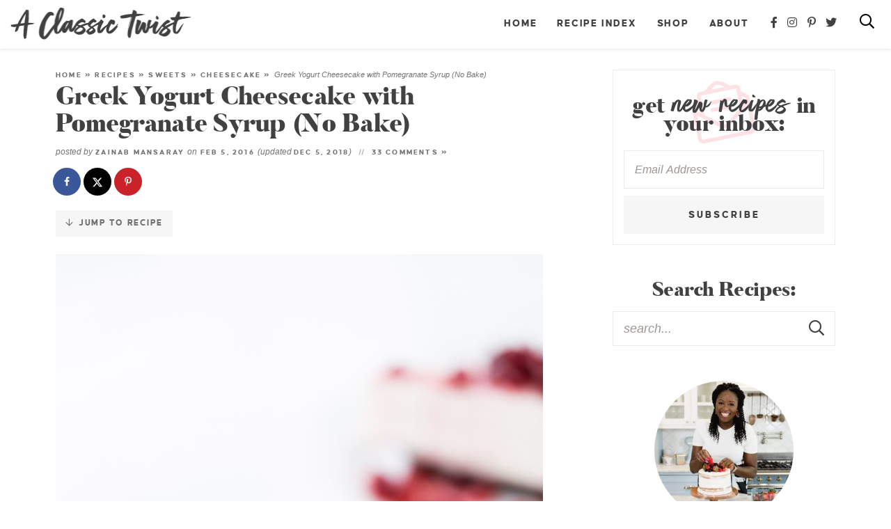

--- FILE ---
content_type: text/html
request_url: https://aclassictwist.com/greek-yogurt-cheesecake-with-pomegranate-syrup/
body_size: 24554
content:
<!DOCTYPE html>
<html lang="en-US">
<head>
<meta charset="UTF-8" />
<meta name="viewport" content="width=device-width, initial-scale=1" />
<link rel="profile" href="https://gmpg.org/xfn/11" />

<meta name='robots' content='index, follow, max-image-preview:large, max-snippet:-1, max-video-preview:-1' />

	<!-- This site is optimized with the Yoast SEO plugin v26.7 - https://yoast.com/wordpress/plugins/seo/ -->
	<title>Greek Yogurt Cheesecake with Pomegranate Syrup (No Bake) - A Classic Twist</title>
	<meta name="description" content="A sweet and slightly tangy Greek Yogurt Cheesecake that&#039;s topped with a sweet, vibrant pomegranate syrup. A cheesecake recipe to keep for special occasions." />
	<link rel="canonical" href="https://aclassictwist.com/greek-yogurt-cheesecake-with-pomegranate-syrup/" />
	<meta name="author" content="Zainab Mansaray" />
	<meta name="twitter:label1" content="Written by" />
	<meta name="twitter:data1" content="Zainab Mansaray" />
	<meta name="twitter:label2" content="Est. reading time" />
	<meta name="twitter:data2" content="1 minute" />
	<script type="application/ld+json" class="yoast-schema-graph">{"@context":"https://schema.org","@graph":[{"@type":"Article","@id":"https://aclassictwist.com/greek-yogurt-cheesecake-with-pomegranate-syrup/#article","isPartOf":{"@id":"https://aclassictwist.com/greek-yogurt-cheesecake-with-pomegranate-syrup/"},"author":{"name":"Zainab Mansaray","@id":"https://aclassictwist.com/#/schema/person/abbce61e60960504cd66c4b38e5cd875"},"headline":"Greek Yogurt Cheesecake with Pomegranate Syrup (No Bake)","datePublished":"2016-02-05T05:19:49+00:00","dateModified":"2018-12-06T02:01:05+00:00","mainEntityOfPage":{"@id":"https://aclassictwist.com/greek-yogurt-cheesecake-with-pomegranate-syrup/"},"wordCount":303,"commentCount":33,"publisher":{"@id":"https://aclassictwist.com/#organization"},"image":{"@id":"https://aclassictwist.com/greek-yogurt-cheesecake-with-pomegranate-syrup/#primaryimage"},"thumbnailUrl":"https://aclassictwist.com/wp-content/uploads/2016/01/Greek-Yogurt-Cheesecake-with-Pomegranate-syrup-3.jpg","keywords":["cheesecake","no bake","pomegranate","yogurt"],"articleSection":["Cheesecake","Valentine's Day"],"inLanguage":"en-US","potentialAction":[{"@type":"CommentAction","name":"Comment","target":["https://aclassictwist.com/greek-yogurt-cheesecake-with-pomegranate-syrup/#respond"]}]},{"@type":"WebPage","@id":"https://aclassictwist.com/greek-yogurt-cheesecake-with-pomegranate-syrup/","url":"https://aclassictwist.com/greek-yogurt-cheesecake-with-pomegranate-syrup/","name":"Greek Yogurt Cheesecake with Pomegranate Syrup (No Bake) - A Classic Twist","isPartOf":{"@id":"https://aclassictwist.com/#website"},"primaryImageOfPage":{"@id":"https://aclassictwist.com/greek-yogurt-cheesecake-with-pomegranate-syrup/#primaryimage"},"image":{"@id":"https://aclassictwist.com/greek-yogurt-cheesecake-with-pomegranate-syrup/#primaryimage"},"thumbnailUrl":"https://aclassictwist.com/wp-content/uploads/2016/01/Greek-Yogurt-Cheesecake-with-Pomegranate-syrup-3.jpg","datePublished":"2016-02-05T05:19:49+00:00","dateModified":"2018-12-06T02:01:05+00:00","description":"A sweet and slightly tangy Greek Yogurt Cheesecake that's topped with a sweet, vibrant pomegranate syrup. A cheesecake recipe to keep for special occasions.","breadcrumb":{"@id":"https://aclassictwist.com/greek-yogurt-cheesecake-with-pomegranate-syrup/#breadcrumb"},"inLanguage":"en-US","potentialAction":[{"@type":"ReadAction","target":["https://aclassictwist.com/greek-yogurt-cheesecake-with-pomegranate-syrup/"]}]},{"@type":"ImageObject","inLanguage":"en-US","@id":"https://aclassictwist.com/greek-yogurt-cheesecake-with-pomegranate-syrup/#primaryimage","url":"https://aclassictwist.com/wp-content/uploads/2016/01/Greek-Yogurt-Cheesecake-with-Pomegranate-syrup-3.jpg","contentUrl":"https://aclassictwist.com/wp-content/uploads/2016/01/Greek-Yogurt-Cheesecake-with-Pomegranate-syrup-3.jpg","width":760,"height":1122,"caption":"Greek Yogurt Cheesecake with Pomegranate Syrup"},{"@type":"BreadcrumbList","@id":"https://aclassictwist.com/greek-yogurt-cheesecake-with-pomegranate-syrup/#breadcrumb","itemListElement":[{"@type":"ListItem","position":1,"name":"Home","item":"https://aclassictwist.com/"},{"@type":"ListItem","position":2,"name":"Recipes","item":"https://aclassictwist.com/recipes/"},{"@type":"ListItem","position":3,"name":"Sweets","item":"https://aclassictwist.com/recipes/sweets/"},{"@type":"ListItem","position":4,"name":"Cheesecake","item":"https://aclassictwist.com/recipes/sweets/cheesecake/"},{"@type":"ListItem","position":5,"name":"Greek Yogurt Cheesecake with Pomegranate Syrup (No Bake)"}]},{"@type":"WebSite","@id":"https://aclassictwist.com/#website","url":"https://aclassictwist.com/","name":"A Classic Twist","description":"Everyday Classic Recipes with Bold Flavors","publisher":{"@id":"https://aclassictwist.com/#organization"},"potentialAction":[{"@type":"SearchAction","target":{"@type":"EntryPoint","urlTemplate":"https://aclassictwist.com/?s={search_term_string}"},"query-input":{"@type":"PropertyValueSpecification","valueRequired":true,"valueName":"search_term_string"}}],"inLanguage":"en-US"},{"@type":"Organization","@id":"https://aclassictwist.com/#organization","name":"A Classic Twist","url":"https://aclassictwist.com/","logo":{"@type":"ImageObject","inLanguage":"en-US","@id":"https://aclassictwist.com/#/schema/logo/image/","url":"https://aclassictwist.com/wp-content/uploads/2018/02/logo@2x.png","contentUrl":"https://aclassictwist.com/wp-content/uploads/2018/02/logo@2x.png","width":980,"height":222,"caption":"A Classic Twist"},"image":{"@id":"https://aclassictwist.com/#/schema/logo/image/"},"sameAs":["https://www.facebook.com/AClassicTwist","https://x.com/aclassictwist","https://instagram.com/aclassictwist/","https://www.pinterest.com/zmansaray/"]},{"@type":"Person","@id":"https://aclassictwist.com/#/schema/person/abbce61e60960504cd66c4b38e5cd875","name":"Zainab Mansaray","sameAs":["https://www.facebook.com/BlahnikBaker","https://x.com/blahnikbaker"]}]}</script>
	<!-- / Yoast SEO plugin. -->


<!-- Hubbub v.2.28.0 https://morehubbub.com/ -->
<meta property="og:locale" content="en_US" />
<meta property="og:type" content="article" />
<meta property="og:title" content="Greek Yogurt Cheesecake with Pomegranate Syrup (No Bake)" />
<meta property="og:description" content="A sweet and slightly tangy Greek Yogurt Cheesecake that&#039;s topped with a sweet, vibrant pomegranate syrup. A cheesecake recipe to keep for special occasions." />
<meta property="og:url" content="https://aclassictwist.com/greek-yogurt-cheesecake-with-pomegranate-syrup/" />
<meta property="og:site_name" content="A Classic Twist" />
<meta property="og:updated_time" content="2018-12-05T21:01:05+00:00" />
<meta property="article:published_time" content="2016-02-05T00:19:49+00:00" />
<meta property="article:modified_time" content="2018-12-05T21:01:05+00:00" />
<meta name="twitter:card" content="summary_large_image" />
<meta name="twitter:title" content="Greek Yogurt Cheesecake with Pomegranate Syrup (No Bake)" />
<meta name="twitter:description" content="A sweet and slightly tangy Greek Yogurt Cheesecake that&#039;s topped with a sweet, vibrant pomegranate syrup. A cheesecake recipe to keep for special occasions." />
<meta class="flipboard-article" content="A sweet and slightly tangy Greek Yogurt Cheesecake that&#039;s topped with a sweet, vibrant pomegranate syrup. A cheesecake recipe to keep for special occasions." />
<meta property="og:image" content="https://aclassictwist.com/wp-content/uploads/2016/01/Greek-Yogurt-Cheesecake-with-Pomegranate-syrup-3.jpg" />
<meta name="twitter:image" content="https://aclassictwist.com/wp-content/uploads/2016/01/Greek-Yogurt-Cheesecake-with-Pomegranate-syrup-3.jpg" />
<meta property="og:image:width" content="760" />
<meta property="og:image:height" content="1122" />
<meta property="article:author" content="https://www.facebook.com/BlahnikBaker" />
<meta name="twitter:creator" content="@blahnikbaker" />
<!-- Hubbub v.2.28.0 https://morehubbub.com/ -->
<link rel='dns-prefetch' href='//scripts.mediavine.com' />
<script type="text/javascript" id="wpp-js" src="https://aclassictwist.com/wp-content/plugins/wordpress-popular-posts/assets/js/wpp.min.js?ver=7.3.6" data-sampling="1" data-sampling-rate="100" data-api-url="https://aclassictwist.com/wp-json/wordpress-popular-posts" data-post-id="11857" data-token="b2edc78dbc" data-lang="0" data-debug="0"></script>
<link rel="alternate" type="application/rss+xml" title="A Classic Twist &raquo; Greek Yogurt Cheesecake with Pomegranate Syrup (No Bake) Comments Feed" href="https://aclassictwist.com/greek-yogurt-cheesecake-with-pomegranate-syrup/feed/" />
<link rel="alternate" title="oEmbed (JSON)" type="application/json+oembed" href="https://aclassictwist.com/wp-json/oembed/1.0/embed?url=https%3A%2F%2Faclassictwist.com%2Fgreek-yogurt-cheesecake-with-pomegranate-syrup%2F" />
<link rel="alternate" title="oEmbed (XML)" type="text/xml+oembed" href="https://aclassictwist.com/wp-json/oembed/1.0/embed?url=https%3A%2F%2Faclassictwist.com%2Fgreek-yogurt-cheesecake-with-pomegranate-syrup%2F&#038;format=xml" />
<style id='wp-img-auto-sizes-contain-inline-css' type='text/css'>
img:is([sizes=auto i],[sizes^="auto," i]){contain-intrinsic-size:3000px 1500px}
/*# sourceURL=wp-img-auto-sizes-contain-inline-css */
</style>
<link rel='stylesheet' id='sbi_styles-css' href='https://aclassictwist.com/wp-content/plugins/instagram-feed-pro/css/sbi-styles.min.css?ver=6.9.0' type='text/css' media='all' />
<style id='wp-emoji-styles-inline-css' type='text/css'>

	img.wp-smiley, img.emoji {
		display: inline !important;
		border: none !important;
		box-shadow: none !important;
		height: 1em !important;
		width: 1em !important;
		margin: 0 0.07em !important;
		vertical-align: -0.1em !important;
		background: none !important;
		padding: 0 !important;
	}
/*# sourceURL=wp-emoji-styles-inline-css */
</style>
<style id='wp-block-library-inline-css' type='text/css'>
:root{--wp-block-synced-color:#7a00df;--wp-block-synced-color--rgb:122,0,223;--wp-bound-block-color:var(--wp-block-synced-color);--wp-editor-canvas-background:#ddd;--wp-admin-theme-color:#007cba;--wp-admin-theme-color--rgb:0,124,186;--wp-admin-theme-color-darker-10:#006ba1;--wp-admin-theme-color-darker-10--rgb:0,107,160.5;--wp-admin-theme-color-darker-20:#005a87;--wp-admin-theme-color-darker-20--rgb:0,90,135;--wp-admin-border-width-focus:2px}@media (min-resolution:192dpi){:root{--wp-admin-border-width-focus:1.5px}}.wp-element-button{cursor:pointer}:root .has-very-light-gray-background-color{background-color:#eee}:root .has-very-dark-gray-background-color{background-color:#313131}:root .has-very-light-gray-color{color:#eee}:root .has-very-dark-gray-color{color:#313131}:root .has-vivid-green-cyan-to-vivid-cyan-blue-gradient-background{background:linear-gradient(135deg,#00d084,#0693e3)}:root .has-purple-crush-gradient-background{background:linear-gradient(135deg,#34e2e4,#4721fb 50%,#ab1dfe)}:root .has-hazy-dawn-gradient-background{background:linear-gradient(135deg,#faaca8,#dad0ec)}:root .has-subdued-olive-gradient-background{background:linear-gradient(135deg,#fafae1,#67a671)}:root .has-atomic-cream-gradient-background{background:linear-gradient(135deg,#fdd79a,#004a59)}:root .has-nightshade-gradient-background{background:linear-gradient(135deg,#330968,#31cdcf)}:root .has-midnight-gradient-background{background:linear-gradient(135deg,#020381,#2874fc)}:root{--wp--preset--font-size--normal:16px;--wp--preset--font-size--huge:42px}.has-regular-font-size{font-size:1em}.has-larger-font-size{font-size:2.625em}.has-normal-font-size{font-size:var(--wp--preset--font-size--normal)}.has-huge-font-size{font-size:var(--wp--preset--font-size--huge)}.has-text-align-center{text-align:center}.has-text-align-left{text-align:left}.has-text-align-right{text-align:right}.has-fit-text{white-space:nowrap!important}#end-resizable-editor-section{display:none}.aligncenter{clear:both}.items-justified-left{justify-content:flex-start}.items-justified-center{justify-content:center}.items-justified-right{justify-content:flex-end}.items-justified-space-between{justify-content:space-between}.screen-reader-text{border:0;clip-path:inset(50%);height:1px;margin:-1px;overflow:hidden;padding:0;position:absolute;width:1px;word-wrap:normal!important}.screen-reader-text:focus{background-color:#ddd;clip-path:none;color:#444;display:block;font-size:1em;height:auto;left:5px;line-height:normal;padding:15px 23px 14px;text-decoration:none;top:5px;width:auto;z-index:100000}html :where(.has-border-color){border-style:solid}html :where([style*=border-top-color]){border-top-style:solid}html :where([style*=border-right-color]){border-right-style:solid}html :where([style*=border-bottom-color]){border-bottom-style:solid}html :where([style*=border-left-color]){border-left-style:solid}html :where([style*=border-width]){border-style:solid}html :where([style*=border-top-width]){border-top-style:solid}html :where([style*=border-right-width]){border-right-style:solid}html :where([style*=border-bottom-width]){border-bottom-style:solid}html :where([style*=border-left-width]){border-left-style:solid}html :where(img[class*=wp-image-]){height:auto;max-width:100%}:where(figure){margin:0 0 1em}html :where(.is-position-sticky){--wp-admin--admin-bar--position-offset:var(--wp-admin--admin-bar--height,0px)}@media screen and (max-width:600px){html :where(.is-position-sticky){--wp-admin--admin-bar--position-offset:0px}}

/*# sourceURL=wp-block-library-inline-css */
</style><style id='global-styles-inline-css' type='text/css'>
:root{--wp--preset--aspect-ratio--square: 1;--wp--preset--aspect-ratio--4-3: 4/3;--wp--preset--aspect-ratio--3-4: 3/4;--wp--preset--aspect-ratio--3-2: 3/2;--wp--preset--aspect-ratio--2-3: 2/3;--wp--preset--aspect-ratio--16-9: 16/9;--wp--preset--aspect-ratio--9-16: 9/16;--wp--preset--color--black: #414042;--wp--preset--color--cyan-bluish-gray: #abb8c3;--wp--preset--color--white: #ffffff;--wp--preset--color--pale-pink: #f78da7;--wp--preset--color--vivid-red: #cf2e2e;--wp--preset--color--luminous-vivid-orange: #ff6900;--wp--preset--color--luminous-vivid-amber: #fcb900;--wp--preset--color--light-green-cyan: #7bdcb5;--wp--preset--color--vivid-green-cyan: #00d084;--wp--preset--color--pale-cyan-blue: #8ed1fc;--wp--preset--color--vivid-cyan-blue: #0693e3;--wp--preset--color--vivid-purple: #9b51e0;--wp--preset--color--taupe: #f7f6f5;--wp--preset--color--pink: #f68794;--wp--preset--color--medpink: #fde1e4;--wp--preset--color--lightpink: #feedef;--wp--preset--color--gray: #747475;--wp--preset--color--medgray: #ededee;--wp--preset--color--lightgray: #f6f6f6;--wp--preset--gradient--vivid-cyan-blue-to-vivid-purple: linear-gradient(135deg,rgb(6,147,227) 0%,rgb(155,81,224) 100%);--wp--preset--gradient--light-green-cyan-to-vivid-green-cyan: linear-gradient(135deg,rgb(122,220,180) 0%,rgb(0,208,130) 100%);--wp--preset--gradient--luminous-vivid-amber-to-luminous-vivid-orange: linear-gradient(135deg,rgb(252,185,0) 0%,rgb(255,105,0) 100%);--wp--preset--gradient--luminous-vivid-orange-to-vivid-red: linear-gradient(135deg,rgb(255,105,0) 0%,rgb(207,46,46) 100%);--wp--preset--gradient--very-light-gray-to-cyan-bluish-gray: linear-gradient(135deg,rgb(238,238,238) 0%,rgb(169,184,195) 100%);--wp--preset--gradient--cool-to-warm-spectrum: linear-gradient(135deg,rgb(74,234,220) 0%,rgb(151,120,209) 20%,rgb(207,42,186) 40%,rgb(238,44,130) 60%,rgb(251,105,98) 80%,rgb(254,248,76) 100%);--wp--preset--gradient--blush-light-purple: linear-gradient(135deg,rgb(255,206,236) 0%,rgb(152,150,240) 100%);--wp--preset--gradient--blush-bordeaux: linear-gradient(135deg,rgb(254,205,165) 0%,rgb(254,45,45) 50%,rgb(107,0,62) 100%);--wp--preset--gradient--luminous-dusk: linear-gradient(135deg,rgb(255,203,112) 0%,rgb(199,81,192) 50%,rgb(65,88,208) 100%);--wp--preset--gradient--pale-ocean: linear-gradient(135deg,rgb(255,245,203) 0%,rgb(182,227,212) 50%,rgb(51,167,181) 100%);--wp--preset--gradient--electric-grass: linear-gradient(135deg,rgb(202,248,128) 0%,rgb(113,206,126) 100%);--wp--preset--gradient--midnight: linear-gradient(135deg,rgb(2,3,129) 0%,rgb(40,116,252) 100%);--wp--preset--font-size--small: 13px;--wp--preset--font-size--medium: 20px;--wp--preset--font-size--large: 36px;--wp--preset--font-size--x-large: 42px;--wp--preset--spacing--20: 0.44rem;--wp--preset--spacing--30: 0.67rem;--wp--preset--spacing--40: 1rem;--wp--preset--spacing--50: 1.5rem;--wp--preset--spacing--60: 2.25rem;--wp--preset--spacing--70: 3.38rem;--wp--preset--spacing--80: 5.06rem;--wp--preset--shadow--natural: 6px 6px 9px rgba(0, 0, 0, 0.2);--wp--preset--shadow--deep: 12px 12px 50px rgba(0, 0, 0, 0.4);--wp--preset--shadow--sharp: 6px 6px 0px rgba(0, 0, 0, 0.2);--wp--preset--shadow--outlined: 6px 6px 0px -3px rgb(255, 255, 255), 6px 6px rgb(0, 0, 0);--wp--preset--shadow--crisp: 6px 6px 0px rgb(0, 0, 0);}:where(.is-layout-flex){gap: 0.5em;}:where(.is-layout-grid){gap: 0.5em;}body .is-layout-flex{display: flex;}.is-layout-flex{flex-wrap: wrap;align-items: center;}.is-layout-flex > :is(*, div){margin: 0;}body .is-layout-grid{display: grid;}.is-layout-grid > :is(*, div){margin: 0;}:where(.wp-block-columns.is-layout-flex){gap: 2em;}:where(.wp-block-columns.is-layout-grid){gap: 2em;}:where(.wp-block-post-template.is-layout-flex){gap: 1.25em;}:where(.wp-block-post-template.is-layout-grid){gap: 1.25em;}.has-black-color{color: var(--wp--preset--color--black) !important;}.has-cyan-bluish-gray-color{color: var(--wp--preset--color--cyan-bluish-gray) !important;}.has-white-color{color: var(--wp--preset--color--white) !important;}.has-pale-pink-color{color: var(--wp--preset--color--pale-pink) !important;}.has-vivid-red-color{color: var(--wp--preset--color--vivid-red) !important;}.has-luminous-vivid-orange-color{color: var(--wp--preset--color--luminous-vivid-orange) !important;}.has-luminous-vivid-amber-color{color: var(--wp--preset--color--luminous-vivid-amber) !important;}.has-light-green-cyan-color{color: var(--wp--preset--color--light-green-cyan) !important;}.has-vivid-green-cyan-color{color: var(--wp--preset--color--vivid-green-cyan) !important;}.has-pale-cyan-blue-color{color: var(--wp--preset--color--pale-cyan-blue) !important;}.has-vivid-cyan-blue-color{color: var(--wp--preset--color--vivid-cyan-blue) !important;}.has-vivid-purple-color{color: var(--wp--preset--color--vivid-purple) !important;}.has-black-background-color{background-color: var(--wp--preset--color--black) !important;}.has-cyan-bluish-gray-background-color{background-color: var(--wp--preset--color--cyan-bluish-gray) !important;}.has-white-background-color{background-color: var(--wp--preset--color--white) !important;}.has-pale-pink-background-color{background-color: var(--wp--preset--color--pale-pink) !important;}.has-vivid-red-background-color{background-color: var(--wp--preset--color--vivid-red) !important;}.has-luminous-vivid-orange-background-color{background-color: var(--wp--preset--color--luminous-vivid-orange) !important;}.has-luminous-vivid-amber-background-color{background-color: var(--wp--preset--color--luminous-vivid-amber) !important;}.has-light-green-cyan-background-color{background-color: var(--wp--preset--color--light-green-cyan) !important;}.has-vivid-green-cyan-background-color{background-color: var(--wp--preset--color--vivid-green-cyan) !important;}.has-pale-cyan-blue-background-color{background-color: var(--wp--preset--color--pale-cyan-blue) !important;}.has-vivid-cyan-blue-background-color{background-color: var(--wp--preset--color--vivid-cyan-blue) !important;}.has-vivid-purple-background-color{background-color: var(--wp--preset--color--vivid-purple) !important;}.has-black-border-color{border-color: var(--wp--preset--color--black) !important;}.has-cyan-bluish-gray-border-color{border-color: var(--wp--preset--color--cyan-bluish-gray) !important;}.has-white-border-color{border-color: var(--wp--preset--color--white) !important;}.has-pale-pink-border-color{border-color: var(--wp--preset--color--pale-pink) !important;}.has-vivid-red-border-color{border-color: var(--wp--preset--color--vivid-red) !important;}.has-luminous-vivid-orange-border-color{border-color: var(--wp--preset--color--luminous-vivid-orange) !important;}.has-luminous-vivid-amber-border-color{border-color: var(--wp--preset--color--luminous-vivid-amber) !important;}.has-light-green-cyan-border-color{border-color: var(--wp--preset--color--light-green-cyan) !important;}.has-vivid-green-cyan-border-color{border-color: var(--wp--preset--color--vivid-green-cyan) !important;}.has-pale-cyan-blue-border-color{border-color: var(--wp--preset--color--pale-cyan-blue) !important;}.has-vivid-cyan-blue-border-color{border-color: var(--wp--preset--color--vivid-cyan-blue) !important;}.has-vivid-purple-border-color{border-color: var(--wp--preset--color--vivid-purple) !important;}.has-vivid-cyan-blue-to-vivid-purple-gradient-background{background: var(--wp--preset--gradient--vivid-cyan-blue-to-vivid-purple) !important;}.has-light-green-cyan-to-vivid-green-cyan-gradient-background{background: var(--wp--preset--gradient--light-green-cyan-to-vivid-green-cyan) !important;}.has-luminous-vivid-amber-to-luminous-vivid-orange-gradient-background{background: var(--wp--preset--gradient--luminous-vivid-amber-to-luminous-vivid-orange) !important;}.has-luminous-vivid-orange-to-vivid-red-gradient-background{background: var(--wp--preset--gradient--luminous-vivid-orange-to-vivid-red) !important;}.has-very-light-gray-to-cyan-bluish-gray-gradient-background{background: var(--wp--preset--gradient--very-light-gray-to-cyan-bluish-gray) !important;}.has-cool-to-warm-spectrum-gradient-background{background: var(--wp--preset--gradient--cool-to-warm-spectrum) !important;}.has-blush-light-purple-gradient-background{background: var(--wp--preset--gradient--blush-light-purple) !important;}.has-blush-bordeaux-gradient-background{background: var(--wp--preset--gradient--blush-bordeaux) !important;}.has-luminous-dusk-gradient-background{background: var(--wp--preset--gradient--luminous-dusk) !important;}.has-pale-ocean-gradient-background{background: var(--wp--preset--gradient--pale-ocean) !important;}.has-electric-grass-gradient-background{background: var(--wp--preset--gradient--electric-grass) !important;}.has-midnight-gradient-background{background: var(--wp--preset--gradient--midnight) !important;}.has-small-font-size{font-size: var(--wp--preset--font-size--small) !important;}.has-medium-font-size{font-size: var(--wp--preset--font-size--medium) !important;}.has-large-font-size{font-size: var(--wp--preset--font-size--large) !important;}.has-x-large-font-size{font-size: var(--wp--preset--font-size--x-large) !important;}
/*# sourceURL=global-styles-inline-css */
</style>

<style id='classic-theme-styles-inline-css' type='text/css'>
/*! This file is auto-generated */
.wp-block-button__link{color:#fff;background-color:#32373c;border-radius:9999px;box-shadow:none;text-decoration:none;padding:calc(.667em + 2px) calc(1.333em + 2px);font-size:1.125em}.wp-block-file__button{background:#32373c;color:#fff;text-decoration:none}
/*# sourceURL=/wp-includes/css/classic-themes.min.css */
</style>
<link rel='stylesheet' id='font-awesome-css' href='https://aclassictwist.com/wp-content/themes/aclassictwist2023/fontawesome-subset/css/all.css?ver=1.00' type='text/css' media='all' />
<link rel='stylesheet' id='dpsp-frontend-style-pro-css' href='https://aclassictwist.com/wp-content/plugins/social-pug/assets/dist/style-frontend-pro.css?ver=2.28.0' type='text/css' media='all' />
<style id='dpsp-frontend-style-pro-inline-css' type='text/css'>

				@media screen and ( max-width : 720px ) {
					.dpsp-content-wrapper.dpsp-hide-on-mobile,
					.dpsp-share-text.dpsp-hide-on-mobile {
						display: none;
					}
					.dpsp-has-spacing .dpsp-networks-btns-wrapper li {
						margin:0 2% 10px 0;
					}
					.dpsp-network-btn.dpsp-has-label:not(.dpsp-has-count) {
						max-height: 40px;
						padding: 0;
						justify-content: center;
					}
					.dpsp-content-wrapper.dpsp-size-small .dpsp-network-btn.dpsp-has-label:not(.dpsp-has-count){
						max-height: 32px;
					}
					.dpsp-content-wrapper.dpsp-size-large .dpsp-network-btn.dpsp-has-label:not(.dpsp-has-count){
						max-height: 46px;
					}
				}
			
/*# sourceURL=dpsp-frontend-style-pro-inline-css */
</style>
<link rel='stylesheet' id='custom-style-css' href='https://aclassictwist.com/wp-content/themes/aclassictwist2023/style.css?ver=1.06' type='text/css' media='all' />
<link rel='stylesheet' id='responsive-style-css' href='https://aclassictwist.com/wp-content/themes/aclassictwist2023/responsive.css?ver=1.01' type='text/css' media='all' />
<link rel='stylesheet' id='custom-mobile-header-style-css' href='https://aclassictwist.com/wp-content/themes/aclassictwist2023/mobile-header/mobile-header-style.css?ver=1768512662' type='text/css' media='all' />
<script type="text/javascript" src="https://aclassictwist.com/wp-includes/js/jquery/jquery.min.js?ver=3.7.1" id="jquery-core-js"></script>
<script type="text/javascript" src="https://aclassictwist.com/wp-includes/js/jquery/jquery-migrate.min.js?ver=3.4.1" id="jquery-migrate-js"></script>
<script type="text/javascript" async="async" fetchpriority="high" data-noptimize="1" data-cfasync="false" src="https://scripts.mediavine.com/tags/blahnik-baker.js?ver=6.9" id="mv-script-wrapper-js"></script>
<link rel="https://api.w.org/" href="https://aclassictwist.com/wp-json/" /><link rel="alternate" title="JSON" type="application/json" href="https://aclassictwist.com/wp-json/wp/v2/posts/11857" /><link rel="EditURI" type="application/rsd+xml" title="RSD" href="https://aclassictwist.com/xmlrpc.php?rsd" />
<meta name="generator" content="WordPress 6.9" />
<link rel='shortlink' href='https://aclassictwist.com/?p=11857' />
		<style>
			:root {
				--mv-create-radius: 0;
			}
		</style>
	            <style id="wpp-loading-animation-styles">@-webkit-keyframes bgslide{from{background-position-x:0}to{background-position-x:-200%}}@keyframes bgslide{from{background-position-x:0}to{background-position-x:-200%}}.wpp-widget-block-placeholder,.wpp-shortcode-placeholder{margin:0 auto;width:60px;height:3px;background:#dd3737;background:linear-gradient(90deg,#dd3737 0%,#571313 10%,#dd3737 100%);background-size:200% auto;border-radius:3px;-webkit-animation:bgslide 1s infinite linear;animation:bgslide 1s infinite linear}</style>
            <meta name="hubbub-info" description="Hubbub Pro 2.28.0"><link rel="icon" href="https://aclassictwist.com/wp-content/uploads/2020/06/cropped-favicon-32x32.png" sizes="32x32" />
<link rel="icon" href="https://aclassictwist.com/wp-content/uploads/2020/06/cropped-favicon-192x192.png" sizes="192x192" />
<link rel="apple-touch-icon" href="https://aclassictwist.com/wp-content/uploads/2020/06/cropped-favicon-180x180.png" />
<meta name="msapplication-TileImage" content="https://aclassictwist.com/wp-content/uploads/2020/06/cropped-favicon-270x270.png" />
		<style type="text/css" id="wp-custom-css">
			/* Mediavine CSS */
@media only screen and (max-width: 359px){
    #content .mv-create-wrapper   {
        padding-left: 10px!important;
        padding-right: 10px!important;
        border:0px!important;
    }
    #content .mv-create-social {
        margin-left:0px!important;
        margin-right:0px!important;
    }
    #content .mv-create-social p {
        word-break:break-word;
    }
}
/* End Mediavine CSS */		</style>
		
<!--Favicon-->
<link rel="apple-touch-icon" sizes="180x180" href="https://aclassictwist.com/wp-content/themes/aclassictwist2023/favicon/apple-touch-icon.png">
<link rel="icon" type="image/png" sizes="32x32" href="https://aclassictwist.com/wp-content/themes/aclassictwist2023/favicon/favicon-32x32.png">
<link rel="icon" type="image/png" sizes="16x16" href="https://aclassictwist.com/wp-content/themes/aclassictwist2023/favicon/favicon-16x16.png">
<link rel="mask-icon" href="https://aclassictwist.com/wp-content/themes/aclassictwist2023/safari-pinned-tab.svg" color="#f68794">
<meta name="msapplication-TileColor" content="#ffffff">
<meta name="theme-color" content="#ffffff">

<link rel="preload" as="image" href="https://aclassictwist.com/wp-content/themes/aclassictwist2023/mobile-header/logo-mobile.png" media="(max-width: 800px)">
<link rel="preload" as="image" href="https://aclassictwist.com/wp-content/themes/aclassictwist2023/images/logo@2x.png" media="(min-width: 800.1px)">
	
	<!-- Google tag (gtag.js) -->
<script async src="https://www.googletagmanager.com/gtag/js?id=G-ZRZWFRDVPT"></script>
<script>
  window.dataLayer = window.dataLayer || [];
  function gtag(){dataLayer.push(arguments);}
  gtag('js', new Date());

  gtag('config', 'G-ZRZWFRDVPT');
</script>

<script async src="https://www.googletagmanager.com/gtag/js?id=UA-41097079-1"></script>
<script>
  window.dataLayer = window.dataLayer || [];
  function gtag(){dataLayer.push(arguments);}
  gtag('js', new Date());

  gtag('config', 'UA-41097079-1', { 'anonymize_ip': true });
</script>

<link rel='stylesheet' id='mv-create-card_square-css' href='https://aclassictwist.com/wp-content/plugins/mediavine-create/client/build/card-square.1.10.5.css?ver=1.10.5' type='text/css' media='all' />
</head>

<body class="wp-singular post-template-default single single-post postid-11857 single-format-standard wp-embed-responsive wp-theme-aclassictwist2023">
<div id="skip"><a href="#content">Skip to Main Content</a></div>

	
	<input type="checkbox" id="custom-mobile-search-trigger" aria-hidden="true" />
	
	<input type="checkbox" id="custom-mobile-header-trigger" aria-hidden="true" />
	
	<div id="custom-mobile-header" class="layout-middle text-dark mh-sticky-true">
		
		<div id="custom-mobile-top-bar" style="background-color: rgba(255,255,255, .97);">
			
			
			<a href="https://aclassictwist.com/" id="custom-mobile-logo-link">
				<img src="https://aclassictwist.com/wp-content/themes/aclassictwist2023/mobile-header/logo-mobile.png" alt="A Classic Twist" width="205" height="38" data-pin-nopin="true" />
			</a>
			
			<label id="custom-mobile-hamburger" for="custom-mobile-header-trigger">
				<span class="screen-reader-text">Mobile Menu Trigger</span>
				<div id="custom-mobile-hamburger-trigger">
					<span></span>
				</div>
			</label>
			
			<div id="custom-mobile-form-wrapper">
				<form role="search" method="get" class="search-form" action="https://aclassictwist.com/">
    <input type="search" class="search-field search-input" id="s"
        placeholder="search..."
        value="" name="s"
        aria-label="Search Keywords" />

    <button type="submit" class="btn btn-success search-submit" aria-label="Submit">
        <i class="far fa-search"></i><span class="screen-reader-text">Submit</span>
    </button>
</form>			</div>
			
			<label id="custom-mobile-search" for="custom-mobile-search-trigger" onclick="mobilefocusInput();">
				<span class="screen-reader-text">Mobile Search Trigger</span>
				<svg aria-hidden="true" focusable="false" data-prefix="far" data-icon="search" role="img" xmlns="http://www.w3.org/2000/svg" viewBox="0 0 512 512" class="svg-inline--fa fa-search fa-w-16 fa-2x" width="24" height="24"><path d="M508.5 468.9L387.1 347.5c-2.3-2.3-5.3-3.5-8.5-3.5h-13.2c31.5-36.5 50.6-84 50.6-136C416 93.1 322.9 0 208 0S0 93.1 0 208s93.1 208 208 208c52 0 99.5-19.1 136-50.6v13.2c0 3.2 1.3 6.2 3.5 8.5l121.4 121.4c4.7 4.7 12.3 4.7 17 0l22.6-22.6c4.7-4.7 4.7-12.3 0-17zM208 368c-88.4 0-160-71.6-160-160S119.6 48 208 48s160 71.6 160 160-71.6 160-160 160z" class=""></path></svg>
				<svg aria-hidden="true" focusable="false" data-prefix="fal" data-icon="times" role="img" xmlns="http://www.w3.org/2000/svg" viewBox="0 0 320 512" class="svg-inline--fa fa-times fa-w-10 fa-2x" width="24" height="24"><path d="M193.94 256L296.5 153.44l21.15-21.15c3.12-3.12 3.12-8.19 0-11.31l-22.63-22.63c-3.12-3.12-8.19-3.12-11.31 0L160 222.06 36.29 98.34c-3.12-3.12-8.19-3.12-11.31 0L2.34 120.97c-3.12 3.12-3.12 8.19 0 11.31L126.06 256 2.34 379.71c-3.12 3.12-3.12 8.19 0 11.31l22.63 22.63c3.12 3.12 8.19 3.12 11.31 0L160 289.94 262.56 392.5l21.15 21.15c3.12 3.12 8.19 3.12 11.31 0l22.63-22.63c3.12-3.12 3.12-8.19 0-11.31L193.94 256z" class=""></path></svg>
			</label>
			
		</div>
		
		<div id="custom-mobile-menu-container" style="background-color: rgba(255,255,255, .97);">
				
			<ul id="custom-mobile-menu" class="custom-mobile-menu"><li id="menu-item-47428" class="menu-item menu-item-type-custom menu-item-object-custom menu-item-home menu-item-47428"><a href="https://aclassictwist.com/">Home</a></li>
<li id="menu-item-47433" class="menu-item menu-item-type-post_type menu-item-object-page menu-item-has-children menu-item-47433"><label for="recipe-index-0">Recipe Index</label>
				<input type="checkbox" id="recipe-index-0" aria-hidden="true" />
				<svg class="svg-icon" width="24" height="24" aria-hidden="true" role="img" focusable="false" viewBox="0 0 24 24" fill="none" xmlns="http://www.w3.org/2000/svg"><path fill-rule="evenodd" clip-rule="evenodd" d="M18 11.2h-5.2V6h-1.6v5.2H6v1.6h5.2V18h1.6v-5.2H18z" fill="currentColor"></path></svg>
				<svg class="svg-icon" width="24" height="24" aria-hidden="true" role="img" focusable="false" viewBox="0 0 24 24" fill="none" xmlns="http://www.w3.org/2000/svg"><path fill-rule="evenodd" clip-rule="evenodd" d="M6 11h12v2H6z" fill="currentColor"></path></svg>
			
<ul class="sub-menu">
	<li id="menu-item-47430" class="menu-item menu-item-type-taxonomy menu-item-object-category current-post-ancestor menu-item-has-children menu-item-47430"><label for="sweets-1">Sweets</label>
				<input type="checkbox" id="sweets-1" aria-hidden="true" />
				<svg class="svg-icon" width="24" height="24" aria-hidden="true" role="img" focusable="false" viewBox="0 0 24 24" fill="none" xmlns="http://www.w3.org/2000/svg"><path fill-rule="evenodd" clip-rule="evenodd" d="M18 11.2h-5.2V6h-1.6v5.2H6v1.6h5.2V18h1.6v-5.2H18z" fill="currentColor"></path></svg>
				<svg class="svg-icon" width="24" height="24" aria-hidden="true" role="img" focusable="false" viewBox="0 0 24 24" fill="none" xmlns="http://www.w3.org/2000/svg"><path fill-rule="evenodd" clip-rule="evenodd" d="M6 11h12v2H6z" fill="currentColor"></path></svg>
			
	<ul class="sub-menu">
		<li id="menu-item-21181" class="menu-item menu-item-type-taxonomy menu-item-object-category menu-item-21181"><a href="https://aclassictwist.com/recipes/sweets/bars/">Brownies &amp; Bars</a></li>
		<li id="menu-item-21182" class="menu-item menu-item-type-taxonomy menu-item-object-category menu-item-21182"><a href="https://aclassictwist.com/recipes/sweets/cake/">Cakes</a></li>
		<li id="menu-item-21184" class="menu-item menu-item-type-taxonomy menu-item-object-category menu-item-21184"><a href="https://aclassictwist.com/recipes/sweets/cookies/">Cookies</a></li>
		<li id="menu-item-21185" class="menu-item menu-item-type-taxonomy menu-item-object-category menu-item-21185"><a href="https://aclassictwist.com/recipes/sweets/cupcakes/">Cupcakes</a></li>
		<li id="menu-item-21187" class="menu-item menu-item-type-taxonomy menu-item-object-category menu-item-21187"><a href="https://aclassictwist.com/recipes/sweets/frozen-treats/">Frozen Treats</a></li>
		<li id="menu-item-21188" class="menu-item menu-item-type-taxonomy menu-item-object-category menu-item-21188"><a href="https://aclassictwist.com/recipes/sweets/pies-and-tarts/">Pies &amp; Tarts</a></li>
		<li id="menu-item-47431" class="bold menu-item menu-item-type-taxonomy menu-item-object-category current-post-ancestor menu-item-47431"><a href="https://aclassictwist.com/recipes/sweets/">All Sweet Recipes »</a></li>
	</ul>
</li>
	<li id="menu-item-21171" class="sm menu-item menu-item-type-taxonomy menu-item-object-category menu-item-has-children menu-item-21171"><label for="savory-1">Savory</label>
				<input type="checkbox" id="savory-1" aria-hidden="true" />
				<svg class="svg-icon" width="24" height="24" aria-hidden="true" role="img" focusable="false" viewBox="0 0 24 24" fill="none" xmlns="http://www.w3.org/2000/svg"><path fill-rule="evenodd" clip-rule="evenodd" d="M18 11.2h-5.2V6h-1.6v5.2H6v1.6h5.2V18h1.6v-5.2H18z" fill="currentColor"></path></svg>
				<svg class="svg-icon" width="24" height="24" aria-hidden="true" role="img" focusable="false" viewBox="0 0 24 24" fill="none" xmlns="http://www.w3.org/2000/svg"><path fill-rule="evenodd" clip-rule="evenodd" d="M6 11h12v2H6z" fill="currentColor"></path></svg>
			
	<ul class="sub-menu">
		<li id="menu-item-30973" class="menu-item menu-item-type-taxonomy menu-item-object-category menu-item-30973"><a href="https://aclassictwist.com/recipes/food/appetizers/">Appetizers</a></li>
		<li id="menu-item-30974" class="menu-item menu-item-type-taxonomy menu-item-object-category menu-item-30974"><a href="https://aclassictwist.com/recipes/food/breads/">Breads/Rolls</a></li>
		<li id="menu-item-30971" class="menu-item menu-item-type-taxonomy menu-item-object-category menu-item-30971"><a href="https://aclassictwist.com/recipes/food/breakfast-food/">Savory Breakfast</a></li>
		<li id="menu-item-30975" class="menu-item menu-item-type-taxonomy menu-item-object-category menu-item-30975"><a href="https://aclassictwist.com/recipes/food/main-dishes/">Main Dishes</a></li>
		<li id="menu-item-30976" class="menu-item menu-item-type-taxonomy menu-item-object-category menu-item-30976"><a href="https://aclassictwist.com/recipes/food/side-dishes/">Side Dishes</a></li>
		<li id="menu-item-30972" class="menu-item menu-item-type-taxonomy menu-item-object-category menu-item-30972"><a href="https://aclassictwist.com/recipes/food/snacks/">Snacks</a></li>
		<li id="menu-item-30977" class="bold menu-item menu-item-type-taxonomy menu-item-object-category menu-item-30977"><a href="https://aclassictwist.com/recipes/food/">All Savory Recipes »</a></li>
	</ul>
</li>
	<li id="menu-item-21189" class="sm menu-item menu-item-type-taxonomy menu-item-object-category menu-item-has-children menu-item-21189"><label for="seasonal-1">Seasonal</label>
				<input type="checkbox" id="seasonal-1" aria-hidden="true" />
				<svg class="svg-icon" width="24" height="24" aria-hidden="true" role="img" focusable="false" viewBox="0 0 24 24" fill="none" xmlns="http://www.w3.org/2000/svg"><path fill-rule="evenodd" clip-rule="evenodd" d="M18 11.2h-5.2V6h-1.6v5.2H6v1.6h5.2V18h1.6v-5.2H18z" fill="currentColor"></path></svg>
				<svg class="svg-icon" width="24" height="24" aria-hidden="true" role="img" focusable="false" viewBox="0 0 24 24" fill="none" xmlns="http://www.w3.org/2000/svg"><path fill-rule="evenodd" clip-rule="evenodd" d="M6 11h12v2H6z" fill="currentColor"></path></svg>
			
	<ul class="sub-menu">
		<li id="menu-item-21173" class="menu-item menu-item-type-taxonomy menu-item-object-category menu-item-21173"><a href="https://aclassictwist.com/seasonal/spring/">Spring</a></li>
		<li id="menu-item-21174" class="menu-item menu-item-type-taxonomy menu-item-object-category menu-item-21174"><a href="https://aclassictwist.com/seasonal/summer/">Summer</a></li>
		<li id="menu-item-21172" class="menu-item menu-item-type-taxonomy menu-item-object-category menu-item-21172"><a href="https://aclassictwist.com/seasonal/fall/">Fall</a></li>
		<li id="menu-item-21175" class="menu-item menu-item-type-taxonomy menu-item-object-category menu-item-21175"><a href="https://aclassictwist.com/seasonal/winter/">Winter</a></li>
		<li id="menu-item-21218" class="menu-item menu-item-type-taxonomy menu-item-object-category current-post-ancestor menu-item-21218"><a href="https://aclassictwist.com/holiday/">Holidays</a></li>
	</ul>
</li>
	<li id="menu-item-30967" class="sm menu-item menu-item-type-post_type menu-item-object-page menu-item-has-children menu-item-30967"><label for="more-1">More +</label>
				<input type="checkbox" id="more-1" aria-hidden="true" />
				<svg class="svg-icon" width="24" height="24" aria-hidden="true" role="img" focusable="false" viewBox="0 0 24 24" fill="none" xmlns="http://www.w3.org/2000/svg"><path fill-rule="evenodd" clip-rule="evenodd" d="M18 11.2h-5.2V6h-1.6v5.2H6v1.6h5.2V18h1.6v-5.2H18z" fill="currentColor"></path></svg>
				<svg class="svg-icon" width="24" height="24" aria-hidden="true" role="img" focusable="false" viewBox="0 0 24 24" fill="none" xmlns="http://www.w3.org/2000/svg"><path fill-rule="evenodd" clip-rule="evenodd" d="M6 11h12v2H6z" fill="currentColor"></path></svg>
			
	<ul class="sub-menu">
		<li id="menu-item-30970" class="menu-item menu-item-type-taxonomy menu-item-object-category menu-item-30970"><a href="https://aclassictwist.com/recipes/drinks/">Drinks</a></li>
		<li id="menu-item-30978" class="menu-item menu-item-type-taxonomy menu-item-object-category menu-item-30978"><a href="https://aclassictwist.com/kitchen-basics/kitchen-essentials/">Kitchen Essentials</a></li>
	</ul>
</li>
	<li id="menu-item-30969" class="bold menu-item menu-item-type-taxonomy menu-item-object-category current-post-ancestor menu-item-30969"><a href="https://aclassictwist.com/recipes/">All Recipes »</a></li>
	<li id="menu-item-30968" class="bold menu-item menu-item-type-post_type menu-item-object-page menu-item-30968"><a href="https://aclassictwist.com/recipe-index/">Recipe Index »</a></li>
</ul>
</li>
<li id="menu-item-48806" class="menu-item menu-item-type-post_type menu-item-object-page menu-item-48806"><a href="https://aclassictwist.com/shop/">Shop</a></li>
<li id="menu-item-30966" class="menu-item menu-item-type-post_type menu-item-object-page menu-item-has-children menu-item-30966"><label for="about-0">About</label>
				<input type="checkbox" id="about-0" aria-hidden="true" />
				<svg class="svg-icon" width="24" height="24" aria-hidden="true" role="img" focusable="false" viewBox="0 0 24 24" fill="none" xmlns="http://www.w3.org/2000/svg"><path fill-rule="evenodd" clip-rule="evenodd" d="M18 11.2h-5.2V6h-1.6v5.2H6v1.6h5.2V18h1.6v-5.2H18z" fill="currentColor"></path></svg>
				<svg class="svg-icon" width="24" height="24" aria-hidden="true" role="img" focusable="false" viewBox="0 0 24 24" fill="none" xmlns="http://www.w3.org/2000/svg"><path fill-rule="evenodd" clip-rule="evenodd" d="M6 11h12v2H6z" fill="currentColor"></path></svg>
			
<ul class="sub-menu">
	<li id="menu-item-30999" class="menu-item menu-item-type-post_type menu-item-object-page menu-item-30999"><a href="https://aclassictwist.com/work-with-me/">Work With Me</a></li>
	<li id="menu-item-31000" class="menu-item menu-item-type-post_type menu-item-object-page menu-item-31000"><a href="https://aclassictwist.com/contact/">Contact</a></li>
	<li id="menu-item-30998" class="menu-item menu-item-type-post_type menu-item-object-page menu-item-30998"><a href="https://aclassictwist.com/client-work/">Client Work</a></li>
	<li id="menu-item-30996" class="menu-item menu-item-type-post_type menu-item-object-page menu-item-30996"><a href="https://aclassictwist.com/press/">Press</a></li>
	<li id="menu-item-32242" class="menu-item menu-item-type-post_type menu-item-object-page menu-item-privacy-policy menu-item-32242"><a href="https://aclassictwist.com/privacy-policy/">Privacy Policy</a></li>
</ul>
</li>
</ul>			
						
		</div>
		
	</div>
	

<input type="checkbox" id="custom-mobile-desktop-search-trigger" aria-hidden="true" />

<div id="custom-mobile-form-wrapper" class="desktop-wrapper">
	<form role="search" method="get" class="search-form" action="https://aclassictwist.com/">
    <input type="search" class="search-field search-input" id="s"
        placeholder="search..."
        value="" name="s"
        aria-label="Search Keywords" />

    <button type="submit" class="btn btn-success search-submit" aria-label="Submit">
        <i class="far fa-search"></i><span class="screen-reader-text">Submit</span>
    </button>
</form></div>

<header class="top-bar">

	<div class="logo">
		<a href="https://aclassictwist.com/" title="A Classic Twist" rel="home">
		<img src="https://aclassictwist.com/wp-content/themes/aclassictwist2023/images/logo@2x.png" 
		srcset="https://aclassictwist.com/wp-content/themes/aclassictwist2023/images/logo.png 1x,
			   https://aclassictwist.com/wp-content/themes/aclassictwist2023/images/logo@2x.png 2x"
		alt="A Classic Twist Logo"
		width="260" height="63" />
		</a>
	</div>

	
	<div class="top-nav">
	
		<nav id="main" class="main-nav">
			<ul id="mainmenu" class="mainmenu">
				<li class="menu-item menu-item-type-custom menu-item-object-custom menu-item-home menu-item-47428"><a href="https://aclassictwist.com/">Home</a></li>
<li class="menu-item menu-item-type-post_type menu-item-object-page menu-item-has-children menu-item-47433"><a href="https://aclassictwist.com/recipe-index/">Recipe Index</a>
<ul class="sub-menu">
	<li class="menu-item menu-item-type-taxonomy menu-item-object-category current-post-ancestor menu-item-has-children menu-item-47430"><a href="https://aclassictwist.com/recipes/sweets/">Sweets</a>
	<ul class="sub-menu">
		<li class="menu-item menu-item-type-taxonomy menu-item-object-category menu-item-21181"><a href="https://aclassictwist.com/recipes/sweets/bars/">Brownies &amp; Bars</a></li>
		<li class="menu-item menu-item-type-taxonomy menu-item-object-category menu-item-21182"><a href="https://aclassictwist.com/recipes/sweets/cake/">Cakes</a></li>
		<li class="menu-item menu-item-type-taxonomy menu-item-object-category menu-item-21184"><a href="https://aclassictwist.com/recipes/sweets/cookies/">Cookies</a></li>
		<li class="menu-item menu-item-type-taxonomy menu-item-object-category menu-item-21185"><a href="https://aclassictwist.com/recipes/sweets/cupcakes/">Cupcakes</a></li>
		<li class="menu-item menu-item-type-taxonomy menu-item-object-category menu-item-21187"><a href="https://aclassictwist.com/recipes/sweets/frozen-treats/">Frozen Treats</a></li>
		<li class="menu-item menu-item-type-taxonomy menu-item-object-category menu-item-21188"><a href="https://aclassictwist.com/recipes/sweets/pies-and-tarts/">Pies &amp; Tarts</a></li>
		<li class="bold menu-item menu-item-type-taxonomy menu-item-object-category current-post-ancestor menu-item-47431"><a href="https://aclassictwist.com/recipes/sweets/">All Sweet Recipes »</a></li>
	</ul>
</li>
	<li class="sm menu-item menu-item-type-taxonomy menu-item-object-category menu-item-has-children menu-item-21171"><a href="https://aclassictwist.com/recipes/food/">Savory</a>
	<ul class="sub-menu">
		<li class="menu-item menu-item-type-taxonomy menu-item-object-category menu-item-30973"><a href="https://aclassictwist.com/recipes/food/appetizers/">Appetizers</a></li>
		<li class="menu-item menu-item-type-taxonomy menu-item-object-category menu-item-30974"><a href="https://aclassictwist.com/recipes/food/breads/">Breads/Rolls</a></li>
		<li class="menu-item menu-item-type-taxonomy menu-item-object-category menu-item-30971"><a href="https://aclassictwist.com/recipes/food/breakfast-food/">Savory Breakfast</a></li>
		<li class="menu-item menu-item-type-taxonomy menu-item-object-category menu-item-30975"><a href="https://aclassictwist.com/recipes/food/main-dishes/">Main Dishes</a></li>
		<li class="menu-item menu-item-type-taxonomy menu-item-object-category menu-item-30976"><a href="https://aclassictwist.com/recipes/food/side-dishes/">Side Dishes</a></li>
		<li class="menu-item menu-item-type-taxonomy menu-item-object-category menu-item-30972"><a href="https://aclassictwist.com/recipes/food/snacks/">Snacks</a></li>
		<li class="bold menu-item menu-item-type-taxonomy menu-item-object-category menu-item-30977"><a href="https://aclassictwist.com/recipes/food/">All Savory Recipes »</a></li>
	</ul>
</li>
	<li class="sm menu-item menu-item-type-taxonomy menu-item-object-category menu-item-has-children menu-item-21189"><a href="https://aclassictwist.com/seasonal/">Seasonal</a>
	<ul class="sub-menu">
		<li class="menu-item menu-item-type-taxonomy menu-item-object-category menu-item-21173"><a href="https://aclassictwist.com/seasonal/spring/">Spring</a></li>
		<li class="menu-item menu-item-type-taxonomy menu-item-object-category menu-item-21174"><a href="https://aclassictwist.com/seasonal/summer/">Summer</a></li>
		<li class="menu-item menu-item-type-taxonomy menu-item-object-category menu-item-21172"><a href="https://aclassictwist.com/seasonal/fall/">Fall</a></li>
		<li class="menu-item menu-item-type-taxonomy menu-item-object-category menu-item-21175"><a href="https://aclassictwist.com/seasonal/winter/">Winter</a></li>
		<li class="menu-item menu-item-type-taxonomy menu-item-object-category current-post-ancestor menu-item-21218"><a href="https://aclassictwist.com/holiday/">Holidays</a></li>
	</ul>
</li>
	<li class="sm menu-item menu-item-type-post_type menu-item-object-page menu-item-has-children menu-item-30967"><a href="https://aclassictwist.com/recipe-index/">More +</a>
	<ul class="sub-menu">
		<li class="menu-item menu-item-type-taxonomy menu-item-object-category menu-item-30970"><a href="https://aclassictwist.com/recipes/drinks/">Drinks</a></li>
		<li class="menu-item menu-item-type-taxonomy menu-item-object-category menu-item-30978"><a href="https://aclassictwist.com/kitchen-basics/kitchen-essentials/">Kitchen Essentials</a></li>
	</ul>
</li>
	<li class="bold menu-item menu-item-type-taxonomy menu-item-object-category current-post-ancestor menu-item-30969"><a href="https://aclassictwist.com/recipes/">All Recipes »</a></li>
	<li class="bold menu-item menu-item-type-post_type menu-item-object-page menu-item-30968"><a href="https://aclassictwist.com/recipe-index/">Recipe Index »</a></li>
</ul>
</li>
<li class="menu-item menu-item-type-post_type menu-item-object-page menu-item-48806"><a href="https://aclassictwist.com/shop/">Shop</a></li>
<li class="menu-item menu-item-type-post_type menu-item-object-page menu-item-has-children menu-item-30966"><a href="https://aclassictwist.com/about/">About</a>
<ul class="sub-menu">
	<li class="menu-item menu-item-type-post_type menu-item-object-page menu-item-30999"><a href="https://aclassictwist.com/work-with-me/">Work With Me</a></li>
	<li class="menu-item menu-item-type-post_type menu-item-object-page menu-item-31000"><a href="https://aclassictwist.com/contact/">Contact</a></li>
	<li class="menu-item menu-item-type-post_type menu-item-object-page menu-item-30998"><a href="https://aclassictwist.com/client-work/">Client Work</a></li>
	<li class="menu-item menu-item-type-post_type menu-item-object-page menu-item-30996"><a href="https://aclassictwist.com/press/">Press</a></li>
	<li class="menu-item menu-item-type-post_type menu-item-object-page menu-item-privacy-policy menu-item-32242"><a rel="privacy-policy" href="https://aclassictwist.com/privacy-policy/">Privacy Policy</a></li>
</ul>
</li>
			</ul>
			
			<li class="social">
				<a href="https://www.facebook.com/aclassictwist" aria-label="Facebook" target="_blank" rel="noopener"><i class="fab fa-facebook-f"></i></a>
				<a href="https://www.instagram.com/aclassictwistblog/" aria-label="Instagram" target="_blank" rel="noopener"><i class="fab fa-instagram"></i></a>
				<a href="https://www.pinterest.com/zmansaray/" aria-label="Pinterest" target="_blank" rel="noopener"><i class="fab fa-pinterest-p"></i></a>
				<a href="https://twitter.com/aclassictwist" aria-label="Twitter" target="_blank" rel="noopener"><i class="fab fa-twitter"></i></a>
			</li>
			<li class="search menu-item" onclick="focusInput();">
				<label class="custom-mobile-search" for="custom-mobile-desktop-search-trigger">
					<svg xmlns="http://www.w3.org/2000/svg" viewBox="0 0 512 512" width="21" height="21"><path d="M508.5 468.9L387.1 347.5c-2.3-2.3-5.3-3.5-8.5-3.5h-13.2c31.5-36.5 50.6-84 50.6-136C416 93.1 322.9 0 208 0S0 93.1 0 208s93.1 208 208 208c52 0 99.5-19.1 136-50.6v13.2c0 3.2 1.3 6.2 3.5 8.5l121.4 121.4c4.7 4.7 12.3 4.7 17 0l22.6-22.6c4.7-4.7 4.7-12.3 0-17zM208 368c-88.4 0-160-71.6-160-160S119.6 48 208 48s160 71.6 160 160-71.6 160-160 160z"/></svg>
					<span class="screen-reader-text">Search</span>
				</label>
			</li>
		
		</nav>

				
		<div class="clear"></div>
	</div>
</header>
<div class="header-spacer"></div><div class="wrapper">
<div id="content" class="col span_10 clr span_content">

<article class="post single-post-content">

	<div class="breadcrumb"><span><span><a href="https://aclassictwist.com/">Home</a></span> » <span><a href="https://aclassictwist.com/recipes/">Recipes</a></span> » <span><a href="https://aclassictwist.com/recipes/sweets/">Sweets</a></span> » <span><a href="https://aclassictwist.com/recipes/sweets/cheesecake/">Cheesecake</a></span> » <span class="breadcrumb_last" aria-current="page">Greek Yogurt Cheesecake with Pomegranate Syrup (No Bake)</span></span></div> 	
 	<h1 class="post-title">Greek Yogurt Cheesecake with Pomegranate Syrup (No Bake)</h1>

 	<div class="post-meta">
		  
		<em>posted by</em> <a href="/about/">Zainab Mansaray</a>
		<em>on</em> Feb 5, 2016 <em>(updated </em>Dec 5, 2018<em>)</em> 		<span class="spacer"></span>
		<span class="ccount"><a href="https://aclassictwist.com/greek-yogurt-cheesecake-with-pomegranate-syrup/#comments">33 comments »</a></span>
		
	</div>
	
	<div class="post-content">
		<div id="dpsp-content-top" class="dpsp-content-wrapper dpsp-shape-circle dpsp-size-medium dpsp-has-spacing dpsp-no-labels dpsp-no-labels-mobile dpsp-show-on-mobile dpsp-button-style-6" style="min-height:40px;position:relative">
	<ul class="dpsp-networks-btns-wrapper dpsp-networks-btns-share dpsp-networks-btns-content dpsp-column-auto " style="padding:0;margin:0;list-style-type:none">
<li class="dpsp-network-list-item dpsp-network-list-item-facebook" style="float:left">
	<a rel="nofollow noopener" href="https://www.facebook.com/sharer/sharer.php?u=https%3A%2F%2Faclassictwist.com%2Fgreek-yogurt-cheesecake-with-pomegranate-syrup%2F%3Futm_source%3Dfacebook%26utm_medium%3Dsocial%26utm_campaign%3Dsocial-pug&#038;t=Greek%20Yogurt%20Cheesecake%20with%20Pomegranate%20Syrup%20%28No%20Bake%29" class="dpsp-network-btn dpsp-facebook dpsp-no-label dpsp-first dpsp-has-label-mobile" target="_blank" aria-label="Share on Facebook" title="Share on Facebook" style="font-size:14px;padding:0rem;max-height:40px" >	<span class="dpsp-network-icon "><span class="dpsp-network-icon-inner" ><svg version="1.1" xmlns="http://www.w3.org/2000/svg" width="32" height="32" viewBox="0 0 18 32"><path d="M17.12 0.224v4.704h-2.784q-1.536 0-2.080 0.64t-0.544 1.92v3.392h5.248l-0.704 5.28h-4.544v13.568h-5.472v-13.568h-4.544v-5.28h4.544v-3.904q0-3.328 1.856-5.152t4.96-1.824q2.624 0 4.064 0.224z"></path></svg></span></span>
	</a></li>

<li class="dpsp-network-list-item dpsp-network-list-item-x" style="float:left">
	<a rel="nofollow noopener" href="https://x.com/intent/tweet?text=Greek%20Yogurt%20Cheesecake%20with%20Pomegranate%20Syrup%20%28No%20Bake%29&#038;url=https%3A%2F%2Faclassictwist.com%2Fgreek-yogurt-cheesecake-with-pomegranate-syrup%2F%3Futm_source%3Dtwitter%26utm_medium%3Dsocial%26utm_campaign%3Dsocial-pug&#038;via=aclassictwist" class="dpsp-network-btn dpsp-x dpsp-no-label dpsp-has-label-mobile" target="_blank" aria-label="Share on X" title="Share on X" style="font-size:14px;padding:0rem;max-height:40px" >	<span class="dpsp-network-icon "><span class="dpsp-network-icon-inner" ><svg version="1.1" xmlns="http://www.w3.org/2000/svg" width="32" height="32" viewBox="0 0 32 28"><path d="M25.2,1.5h4.9l-10.7,12.3,12.6,16.7h-9.9l-7.7-10.1-8.8,10.1H.6l11.5-13.1L0,1.5h10.1l7,9.2L25.2,1.5ZM23.5,27.5h2.7L8.6,4.3h-2.9l17.8,23.2Z"></path></svg></span></span>
	</a></li>

<li class="dpsp-network-list-item dpsp-network-list-item-pinterest" style="float:left">
	<button rel="nofollow noopener" data-href="https://pinterest.com/pin/create/button/?url=https%3A%2F%2Faclassictwist.com%2Fgreek-yogurt-cheesecake-with-pomegranate-syrup%2F%3Futm_source%3Dpinterest%26utm_medium%3Dsocial%26utm_campaign%3Dsocial-pug&#038;media=&#038;description=Greek%20Yogurt%20Cheesecake%20with%20Pomegranate%20Syrup%20%28No%20Bake%29" class="dpsp-network-btn dpsp-pinterest dpsp-no-label dpsp-has-label-mobile" target="_blank" aria-label="Save to Pinterest" title="Save to Pinterest" style="font-size:14px;padding:0rem;max-height:40px" >	<span class="dpsp-network-icon "><span class="dpsp-network-icon-inner" ><svg version="1.1" xmlns="http://www.w3.org/2000/svg" width="32" height="32" viewBox="0 0 23 32"><path d="M0 10.656q0-1.92 0.672-3.616t1.856-2.976 2.72-2.208 3.296-1.408 3.616-0.448q2.816 0 5.248 1.184t3.936 3.456 1.504 5.12q0 1.728-0.32 3.36t-1.088 3.168-1.792 2.656-2.56 1.856-3.392 0.672q-1.216 0-2.4-0.576t-1.728-1.568q-0.16 0.704-0.48 2.016t-0.448 1.696-0.352 1.28-0.48 1.248-0.544 1.12-0.832 1.408-1.12 1.536l-0.224 0.096-0.16-0.192q-0.288-2.816-0.288-3.36 0-1.632 0.384-3.68t1.184-5.152 0.928-3.616q-0.576-1.152-0.576-3.008 0-1.504 0.928-2.784t2.368-1.312q1.088 0 1.696 0.736t0.608 1.824q0 1.184-0.768 3.392t-0.8 3.36q0 1.12 0.8 1.856t1.952 0.736q0.992 0 1.824-0.448t1.408-1.216 0.992-1.696 0.672-1.952 0.352-1.984 0.128-1.792q0-3.072-1.952-4.8t-5.12-1.728q-3.552 0-5.952 2.304t-2.4 5.856q0 0.8 0.224 1.536t0.48 1.152 0.48 0.832 0.224 0.544q0 0.48-0.256 1.28t-0.672 0.8q-0.032 0-0.288-0.032-0.928-0.288-1.632-0.992t-1.088-1.696-0.576-1.92-0.192-1.92z"></path></svg></span></span>
	</button></li>
</ul></div>
<div class="mv-create-jtr-wrapper"><a href="#mv-creation-163-jtr" class="mv-create-jtr mv-create-jtr-slot-v2 mv-create-jtr-link mv-create-jtr-button-uppercase"><svg class="mv-create-jtr-caret" xmlns="http://www.w3.org/2000/svg" xmlns:xlink="http://www.w3.org/1999/xlink" version="1.1"  viewBox="0 0 444.819 444.819" width="16px" height="16px"><path d="M434.252,114.203l-21.409-21.416c-7.419-7.04-16.084-10.561-25.975-10.561c-10.095,0-18.657,3.521-25.7,10.561 L222.41,231.549L83.653,92.791c-7.042-7.04-15.606-10.561-25.697-10.561c-9.896,0-18.559,3.521-25.979,10.561l-21.128,21.416 C3.615,121.436,0,130.099,0,140.188c0,10.277,3.619,18.842,10.848,25.693l185.864,185.865c6.855,7.23,15.416,10.848,25.697,10.848 c10.088,0,18.75-3.617,25.977-10.848l185.865-185.865c7.043-7.044,10.567-15.608,10.567-25.693 C444.819,130.287,441.295,121.629,434.252,114.203z"/></svg> Jump to Recipe</a></div><style>.mv-create-jtr-wrapper{margin-bottom:20px}a.mv-create-jtr-link{display:inline-block;padding:10px 10px 10px 0;color:#333;font-size:16px;text-decoration:none!important;-webkit-transition:color .5s;transition:color .5s}a.mv-create-jtr-link:hover,a.mv-create-jtr-link:focus{color:#666}.mv-create-jtr-link .mv-create-jtr-caret{margin-right:5px;padding-top:6px;fill:#333}.mv-create-jtr-link:hover .mv-create-jtr-caret,.mv-create-jtr-link:focus .mv-create-jtr-caret{fill:#666}.mv-create-jtr-button-uppercase{text-transform:uppercase}</style><p><img fetchpriority="high" decoding="async" class="aligncenter wp-image-11889 size-full" src="https://aclassictwist.com/wp-content/uploads/2016/01/Greek-Yogurt-Cheesecake-with-Pomegranate-syrup-3.jpg" alt="A sweet and slightly tangy Greek Yogurt Cheesecake that's topped with a sweet, vibrant pomegranate syrup. A cheesecake recipe to keep for special occasions." width="760" height="1122" srcset="https://aclassictwist.com/wp-content/uploads/2016/01/Greek-Yogurt-Cheesecake-with-Pomegranate-syrup-3.jpg 760w, https://aclassictwist.com/wp-content/uploads/2016/01/Greek-Yogurt-Cheesecake-with-Pomegranate-syrup-3-500x738.jpg 500w, https://aclassictwist.com/wp-content/uploads/2016/01/Greek-Yogurt-Cheesecake-with-Pomegranate-syrup-3-700x1033.jpg 700w, https://aclassictwist.com/wp-content/uploads/2016/01/Greek-Yogurt-Cheesecake-with-Pomegranate-syrup-3-150x221.jpg 150w" sizes="(max-width: 760px) 100vw, 760px" /></p>
<p>It seems as if I am on a cheesecake kick lately! I&#8217;ve made 4 in the past month when everyone is supposed to be eating healthy 😮 To be honest, I have no idea why the sudden rise in cheesecake recipes other than I make what I feel like. So far you&#8217;ve only seen one, this <a href="https://aclassictwist.com/mini-red-velvet-cheesecake/">mini red velvet cheesecake</a>  which you should make  for your Valentine, but the others are on their way starting with this Greek Yogurt Cheesecake with Pomegranate Syrup.</p>
<p>I first saw the recipe as an insert in a magazine. One of those annoying subscribe inserts that falls out every time you open up the magazine. But this time, it has a Greek yogurt cheesecake recipe on one side. I stopped and thought &#8220;hmmm, i&#8217;ve never had yogurt in my cheesecake. I bet that&#8217;s lighter and slightly tangy&#8221;. And of course I went straight to testing it out!</p>
<p><img decoding="async" class="aligncenter size-full wp-image-11890" src="https://aclassictwist.com/wp-content/uploads/2016/01/Greek-Yogurt-Cheesecake-with-Pomegranate-syrup-2.jpg" alt="Greek Yogurt Cheesecake with Pomegranate Syrup" width="760" height="505" srcset="https://aclassictwist.com/wp-content/uploads/2016/01/Greek-Yogurt-Cheesecake-with-Pomegranate-syrup-2.jpg 760w, https://aclassictwist.com/wp-content/uploads/2016/01/Greek-Yogurt-Cheesecake-with-Pomegranate-syrup-2-500x332.jpg 500w, https://aclassictwist.com/wp-content/uploads/2016/01/Greek-Yogurt-Cheesecake-with-Pomegranate-syrup-2-700x465.jpg 700w, https://aclassictwist.com/wp-content/uploads/2016/01/Greek-Yogurt-Cheesecake-with-Pomegranate-syrup-2-300x199.jpg 300w, https://aclassictwist.com/wp-content/uploads/2016/01/Greek-Yogurt-Cheesecake-with-Pomegranate-syrup-2-600x399.jpg 600w" sizes="(max-width: 760px) 100vw, 760px" /></p>
<p>It&#8217;s exactly as I expected! The cheesecake is lighter than my usual <a href="https://aclassictwist.com/irish-cream-cheesecake-with-whiskey-caramel/">rich cheesecake base</a> but it was for a good reason. The Greek Yogurt gives this cheesecake a slightly tangy flavor and the texture is silky smooth with the cream cheese. To make it &#8220;healthier&#8221; (because some people roll that way!), I used reduced fat cream cheese and I couldn&#8217;t tell a difference in the silky texture.</p>
<p>I think the killer here is that pomegranate syrup to top off a slice. It&#8217;s sweet and can be made thicker than pictured&#8230;I was not too patient when finishing off the recipe but the taste was still superb.</p>
<p>Wouldn&#8217;t this be perfect for Valentine&#8217;s Day?</p>
<p><img decoding="async" class="aligncenter wp-image-11891 size-full" src="https://aclassictwist.com/wp-content/uploads/2016/01/Greek-Yogurt-Cheesecake-with-Pomegranate-syrup-1.jpg" alt="A sweet and slightly tangy Greek Yogurt Cheesecake that's topped with a sweet, vibrant pomegranate syrup. A cheesecake recipe to keep for special occasions." width="760" height="1105" srcset="https://aclassictwist.com/wp-content/uploads/2016/01/Greek-Yogurt-Cheesecake-with-Pomegranate-syrup-1.jpg 760w, https://aclassictwist.com/wp-content/uploads/2016/01/Greek-Yogurt-Cheesecake-with-Pomegranate-syrup-1-500x727.jpg 500w, https://aclassictwist.com/wp-content/uploads/2016/01/Greek-Yogurt-Cheesecake-with-Pomegranate-syrup-1-700x1018.jpg 700w, https://aclassictwist.com/wp-content/uploads/2016/01/Greek-Yogurt-Cheesecake-with-Pomegranate-syrup-1-206x300.jpg 206w, https://aclassictwist.com/wp-content/uploads/2016/01/Greek-Yogurt-Cheesecake-with-Pomegranate-syrup-1-600x872.jpg 600w" sizes="(max-width: 760px) 100vw, 760px" /><br />
			<div id="mv-creation-163-jtr-hint-wrapper" class="mv-create-jtr-hint-wrapper">
			<div id="mv-creation-163-jtr" class="mv-pre-create-target">
				<div class="mv-create-jtr-continue" style="display:none"><a href="#mv-creation-163" class="mv-create-jtr mv-create-jtr-link mv-create-jtr-button-uppercase"><svg class="mv-create-jtr-caret" xmlns="http://www.w3.org/2000/svg" viewBox="0 0 444.819 444.819" width="16px" height="16px"><path d="M434.252,114.203l-21.409-21.416c-7.419-7.04-16.084-10.561-25.975-10.561c-10.095,0-18.657,3.521-25.7,10.561 L222.41,231.549L83.653,92.791c-7.042-7.04-15.606-10.561-25.697-10.561c-9.896,0-18.559,3.521-25.979,10.561l-21.128,21.416 C3.615,121.436,0,130.099,0,140.188c0,10.277,3.619,18.842,10.848,25.693l185.864,185.865c6.855,7.23,15.416,10.848,25.697,10.848 c10.088,0,18.75-3.617,25.977-10.848l185.865-185.865c7.043-7.044,10.567-15.608,10.567-25.693 C444.819,130.287,441.295,121.629,434.252,114.203z" /></svg> Continue to Content</a></div>			</div>
			<script type="application/ld+json">{"@context":"http:\/\/schema.org","@type":"Recipe","name":"Greek Yogurt Cheesecake with Pomegranate Syrup","author":{"@type":"Person","name":"Blahnik Baker"},"datePublished":"2018-12-06","recipeYield":1,"image":["https:\/\/aclassictwist.com\/wp-content\/uploads\/2016\/01\/Greek-Yogurt-Cheesecake-with-Pomegranate-syrup-3-720x720.jpg","https:\/\/aclassictwist.com\/wp-content\/uploads\/2016\/01\/Greek-Yogurt-Cheesecake-with-Pomegranate-syrup-3-720x540.jpg","https:\/\/aclassictwist.com\/wp-content\/uploads\/2016\/01\/Greek-Yogurt-Cheesecake-with-Pomegranate-syrup-3-720x405.jpg","https:\/\/aclassictwist.com\/wp-content\/uploads\/2016\/01\/Greek-Yogurt-Cheesecake-with-Pomegranate-syrup-3-735x1085.jpg"],"prepTime":"PT1H","cookTime":"PT0S","totalTime":"PT1H","recipeIngredient":["1 \u00bd cups graham cracker crumbs","\u00bd cup (1 stick) unsalted butter, melted","\u00bc cup sugar","2 teaspoon powdered unflavored gelatin","24 ounces cream cheese, at room temperature","1 \u00bd cups plain Greek yogurt","\u00be cup granulated sugar","2 teaspoon fresh lemon juice","2 teaspoons vanilla extract","\u00bd teaspoon salt","2 cups pomegranate juice (use a flash pasteurized juice not fresh as it could turn brown when cooked)","\u00bd cup granulated sugar","2 tablespoons light corn syrup","Pomegranate seeds (for topping)"],"recipeInstructions":[{"@type":"HowToStep","text":"Spray the bottom and sides of a 9-inch springform pan with nonstick spray. Line the bottom with parchment paper. In a medium bowl, mix together the crumbs, melted butter and sugar. Mix until the mixture holds up together. Spread the crust at the bottom of pan and press into an even layer. Chill the crust until firm, at least an hour. (Alternatively, bake crust at 350 degrees F until golden and firm, about 10-15 minutes. Let cool completely).","position":1,"name":"Spray the bottom and sides of a 9-inch...","url":"https:\/\/aclassictwist.com\/greek-yogurt-cheesecake-with-pomegranate-syrup\/#mv_create_163_1"},{"@type":"HowToStep","text":"Place the gelatin and 1 \u00bd tablespoon cold water into a small heatproof bowl. Let stand for 5-10 minutes until softened. In the bowl of a food processor, pulse the cream cheese, yogurt, sugar, lemon juice, extract and salt until smooth. Melt the gelatin by setting the bowl over simmering water. Stir until dissolves, about 2 minutes. With the processor still running, drizzle the gelatin into the cream cheese mixture. Pour the cream cheese filling into the prepared crust. Smooth the top and cover tightly with plastic wrap. Chill for at least 6 hours or overnight before serving.","position":2,"name":"Place the gelatin and 1 \u00bd tablespoon cold...","url":"https:\/\/aclassictwist.com\/greek-yogurt-cheesecake-with-pomegranate-syrup\/#mv_create_163_2"},{"@type":"HowToStep","text":"Combine the pomegranate juice, sugar and corn syrup in a medium saucepan. Bring to a simmer over medium-low heat and simmer, whisking occasionally, until syrup thickens and reduces to \u00bd cup, about 30-40 minutes. Let cool completely.","position":3,"name":"Combine the pomegranate juice, sugar and corn syrup...","url":"https:\/\/aclassictwist.com\/greek-yogurt-cheesecake-with-pomegranate-syrup\/#mv_create_163_3"},{"@type":"HowToStep","text":"Serve cheesecake with syrup and top with fresh pomegranates seeds.","position":4,"name":"Serve cheesecake with syrup and top with fresh...","url":"https:\/\/aclassictwist.com\/greek-yogurt-cheesecake-with-pomegranate-syrup\/#mv_create_163_4"}],"aggregateRating":{"@type":"AggregateRating","ratingValue":"4.7","reviewCount":3},"url":"https:\/\/aclassictwist.com\/greek-yogurt-cheesecake-with-pomegranate-syrup\/"}</script>	<section id="mv-creation-163" class="mv-create-card mv-create-card-163 mv-recipe-card mv-create-card-style-square mv-no-js mv-create-center-cards mv-create-has-uppercase mv-create-has-image " style="position: relative;">
		
		<div class="mv-create-wrapper">

			
			<header class="mv-create-header">
				<div class="mv-create-image-container">

	<img decoding="async" src="https://aclassictwist.com/wp-content/uploads/2016/01/Greek-Yogurt-Cheesecake-with-Pomegranate-syrup-3-200x200.jpg" class="mv-create-image no_pin ggnoads" data-pin-nopin="true" data-pin-description="" alt="Greek Yogurt Cheesecake with Pomegranate Syrup" srcset="https://aclassictwist.com/wp-content/uploads/2016/01/Greek-Yogurt-Cheesecake-with-Pomegranate-syrup-3-200x200.jpg 200w, https://aclassictwist.com/wp-content/uploads/2016/01/Greek-Yogurt-Cheesecake-with-Pomegranate-syrup-3-330x330.jpg 330w, https://aclassictwist.com/wp-content/uploads/2016/01/Greek-Yogurt-Cheesecake-with-Pomegranate-syrup-3-125x125.jpg 125w, https://aclassictwist.com/wp-content/uploads/2016/01/Greek-Yogurt-Cheesecake-with-Pomegranate-syrup-3-150x150.jpg 150w, https://aclassictwist.com/wp-content/uploads/2016/01/Greek-Yogurt-Cheesecake-with-Pomegranate-syrup-3-400x400.jpg 400w, https://aclassictwist.com/wp-content/uploads/2016/01/Greek-Yogurt-Cheesecake-with-Pomegranate-syrup-3-320x320.jpg 320w, https://aclassictwist.com/wp-content/uploads/2016/01/Greek-Yogurt-Cheesecake-with-Pomegranate-syrup-3-480x480.jpg 480w, https://aclassictwist.com/wp-content/uploads/2016/01/Greek-Yogurt-Cheesecake-with-Pomegranate-syrup-3-720x720.jpg 720w" sizes="(max-width: 200px) 100vw, 200px" data-pin-media="https://aclassictwist.com/wp-content/uploads/2016/01/Greek-Yogurt-Cheesecake-with-Pomegranate-syrup-3.jpg">	<form class="mv-create-print-form">
		<button class="mv-create-button mv-create-print-button" data-mv-print="https://aclassictwist.com/wp-json/mv-create/v1/creations/163/print">
			Print		</button>
	</form>
	<div id="mv-create-163" class="mv-create-reviews" data-mv-create-id="163" data-mv-create-rating="4.7" data-mv-create-total-ratings="3" data-mv-rest-url="https://aclassictwist.com/wp-json/"></div>
	<!-- This is a button so it inherits theme styles -->

</div>
<div class="mv-create-title-wrap">

			<span class="mv-create-yield mv-create-uppercase">Yield: 1 9-inch cheesecake</span>
	
			<h2 class="mv-create-title mv-create-title-primary">Greek Yogurt Cheesecake with Pomegranate Syrup</h2>
	</div>
<div class="mv-pinterest-btn mv-pinterest-btn-right" data-mv-pinterest-desc="Greek%20Yogurt%20Cheesecake%20with%20Pomegranate%20Syrup" data-mv-pinterest-img-src="https%3A%2F%2Faclassictwist.com%2Fwp-content%2Fuploads%2F2016%2F01%2FGreek-Yogurt-Cheesecake-with-Pomegranate-syrup-3.jpg" data-mv-pinterest-url="https%3A%2F%2Faclassictwist.com%2Fgreek-yogurt-cheesecake-with-pomegranate-syrup%2F"></div>
			</header>

			
<div class="mv-create-times mv-create-times-2">

			<div class="mv-create-time mv-create-time-prep">
			<strong class="mv-create-time-label mv-create-uppercase mv-create-strong">Prep Time</strong>
			<span class="mv-create-time-format"><span class="mv-time-part mv-time-hours">1 hour</span> </span>
		</div>
			<div class="mv-create-time mv-create-time-total">
			<strong class="mv-create-time-label mv-create-uppercase mv-create-strong">Total Time</strong>
			<span class="mv-create-time-format"><span class="mv-time-part mv-time-hours">1 hour</span> </span>
		</div>
	
</div>
<div class="mv-create-target mv-create-primary-unit"><div class="mv_slot_target" data-slot="recipe"></div></div>	<div class="mv-create-ingredients">
		<h3 class="mv-create-ingredients-title mv-create-title-secondary">Ingredients</h3>

												<h4>For Crust:</h4>
						<ul>
									<li>
						1 ½ cups graham cracker crumbs					</li>
									<li>
						½ cup (1 stick) unsalted butter, melted					</li>
									<li>
						¼ cup sugar					</li>
							</ul>
												<h4>Filling:</h4>
						<ul>
									<li>
						2 teaspoon powdered unflavored gelatin					</li>
									<li>
						24 ounces cream cheese, at room temperature					</li>
									<li>
						1 ½ cups plain Greek yogurt					</li>
									<li>
						¾ cup granulated sugar					</li>
									<li>
						2 teaspoon fresh lemon juice					</li>
									<li>
						2 teaspoons vanilla extract					</li>
									<li>
						½ teaspoon salt					</li>
							</ul>
												<h4>Pomegranate Syrup</h4>
						<ul>
									<li>
						2 cups pomegranate juice (use a flash pasteurized juice not fresh as it could turn brown when cooked)					</li>
									<li>
						½ cup granulated sugar					</li>
									<li>
						2 tablespoons light corn syrup					</li>
									<li>
						Pomegranate seeds (for topping)					</li>
							</ul>
			</div>
		<div class="mv-create-hands-free"></div>
		<div class="mv-create-instructions mv-create-instructions-slot-v2">
		<h3 class="mv-create-instructions-title mv-create-title-secondary">Instructions</h3>
		<h4>For Crust:</h4><ol><li id="mv_create_163_1">Spray the bottom and sides of a 9-inch springform pan with nonstick spray. Line the bottom with parchment paper. In a medium bowl, mix together the crumbs, melted butter and sugar. Mix until the mixture holds up together. Spread the crust at the bottom of pan and press into an even layer. Chill the crust until firm, at least an hour. (Alternatively, bake crust at 350 degrees F until golden and firm, about 10-15 minutes. Let cool completely).</li></ol><h4>For Filling:</h4><ol><li id="mv_create_163_2">Place the gelatin and 1 &frac12; tablespoon cold water into a small heatproof bowl. Let stand for 5-10 minutes until softened. In the bowl of a food processor, pulse the cream cheese, yogurt, sugar, lemon juice, extract and salt until smooth. Melt the gelatin by setting the bowl over simmering water. Stir until dissolves, about 2 minutes. With the processor still running, drizzle the gelatin into the cream cheese mixture. Pour the cream cheese filling into the prepared crust. Smooth the top and cover tightly with plastic wrap. Chill for at least 6 hours or overnight before serving.</li></ol><h4>For Syrup:</h4><ol><li id="mv_create_163_3">Combine the pomegranate juice, sugar and corn syrup in a medium saucepan. Bring to a simmer over medium-low heat and simmer, whisking occasionally, until syrup thickens and reduces to &frac12; cup, about 30-40 minutes. Let cool completely.</li><li id="mv_create_163_4">Serve cheesecake with syrup and top with fresh pomegranates seeds.</li></ol>	</div>
	<div class="mv-create-notes mv-create-notes-slot-v2">
		<h3 class="mv-create-notes-title mv-create-title-secondary">Notes</h3>
		<div class="mv-create-notes-content">
			<p>Adapted from bon appetit</p>
		</div>
	</div>
	<div class="mv-create-social">
		<a href="https://instagram.com/aclassictwistblog" title="Instagram: aclassictwistblog" class="mv-create-social-link" target="_blank" rel="noreferrer noopener"><div class="mv-create-social-icon mv-create-social-icon-instagram">
	<svg xmlns="http://www.w3.org/2000/svg" viewBox="0 0 26 26" width="26px" height="26px" class="svg svg-instagram">
		<path d="M 7.546875 0 C 3.390625 0 0 3.390625 0 7.546875 L 0 18.453125 C 0 22.609375 3.390625 26 7.546875 26 L 18.453125 26 C 22.609375 26 26 22.609375 26 18.453125 L 26 7.546875 C 26 3.390625 22.609375 0 18.453125 0 Z M 7.546875 2 L 18.453125 2 C 21.527344 2 24 4.46875 24 7.546875 L 24 18.453125 C 24 21.527344 21.53125 24 18.453125 24 L 7.546875 24 C 4.472656 24 2 21.53125 2 18.453125 L 2 7.546875 C 2 4.472656 4.46875 2 7.546875 2 Z M 20.5 4 C 19.671875 4 19 4.671875 19 5.5 C 19 6.328125 19.671875 7 20.5 7 C 21.328125 7 22 6.328125 22 5.5 C 22 4.671875 21.328125 4 20.5 4 Z M 13 6 C 9.144531 6 6 9.144531 6 13 C 6 16.855469 9.144531 20 13 20 C 16.855469 20 20 16.855469 20 13 C 20 9.144531 16.855469 6 13 6 Z M 13 8 C 15.773438 8 18 10.226563 18 13 C 18 15.773438 15.773438 18 13 18 C 10.226563 18 8 15.773438 8 13 C 8 10.226563 10.226563 8 13 8 Z " />
	</svg>
</div>
</a>		<div class="mv-create-social-content">
			<h3 class="mv-create-social-title mv-create-title-secondary">Making this Recipe?</h3>
			<p class="mv-create-social-body">Share it with us on Instagram using #aclassictwist so we can see what you are baking up in your kitchen!</p>
		</div>
	</div>

		</div>

		<footer class="mv-create-footer">
			
<div class="mv-create-footer-flexbox">

			<div class="mv-create-copy">&copy; A Classic Twist</div>	
	<div class="mv-create-categories">

		
		
	</div>

	<img alt="" data-pin-description="" class="mv-create-pinterest no_pin ggnoads" sizes="(max-width: 735px) 100vw, 735px">
</div>
		</footer>

		
	</section>

				</div>
		<br />
&nbsp;</p>
<div id="dpsp-content-bottom" class="dpsp-content-wrapper dpsp-shape-circle dpsp-size-medium dpsp-has-spacing dpsp-no-labels dpsp-no-labels-mobile dpsp-show-on-mobile dpsp-button-style-6" style="min-height:40px;position:relative">
	<ul class="dpsp-networks-btns-wrapper dpsp-networks-btns-share dpsp-networks-btns-content dpsp-column-auto " style="padding:0;margin:0;list-style-type:none">
<li class="dpsp-network-list-item dpsp-network-list-item-facebook" style="float:left">
	<a rel="nofollow noopener" href="https://www.facebook.com/sharer/sharer.php?u=https%3A%2F%2Faclassictwist.com%2Fgreek-yogurt-cheesecake-with-pomegranate-syrup%2F%3Futm_source%3Dfacebook%26utm_medium%3Dsocial%26utm_campaign%3Dsocial-pug&#038;t=Greek%20Yogurt%20Cheesecake%20with%20Pomegranate%20Syrup%20%28No%20Bake%29" class="dpsp-network-btn dpsp-facebook dpsp-no-label dpsp-first dpsp-has-label-mobile" target="_blank" aria-label="Share on Facebook" title="Share on Facebook" style="font-size:14px;padding:0rem;max-height:40px" >	<span class="dpsp-network-icon "><span class="dpsp-network-icon-inner" ><svg version="1.1" xmlns="http://www.w3.org/2000/svg" width="32" height="32" viewBox="0 0 18 32"><path d="M17.12 0.224v4.704h-2.784q-1.536 0-2.080 0.64t-0.544 1.92v3.392h5.248l-0.704 5.28h-4.544v13.568h-5.472v-13.568h-4.544v-5.28h4.544v-3.904q0-3.328 1.856-5.152t4.96-1.824q2.624 0 4.064 0.224z"></path></svg></span></span>
	</a></li>

<li class="dpsp-network-list-item dpsp-network-list-item-x" style="float:left">
	<a rel="nofollow noopener" href="https://x.com/intent/tweet?text=Greek%20Yogurt%20Cheesecake%20with%20Pomegranate%20Syrup%20%28No%20Bake%29&#038;url=https%3A%2F%2Faclassictwist.com%2Fgreek-yogurt-cheesecake-with-pomegranate-syrup%2F%3Futm_source%3Dtwitter%26utm_medium%3Dsocial%26utm_campaign%3Dsocial-pug&#038;via=aclassictwist" class="dpsp-network-btn dpsp-x dpsp-no-label dpsp-has-label-mobile" target="_blank" aria-label="Share on X" title="Share on X" style="font-size:14px;padding:0rem;max-height:40px" >	<span class="dpsp-network-icon "><span class="dpsp-network-icon-inner" ><svg version="1.1" xmlns="http://www.w3.org/2000/svg" width="32" height="32" viewBox="0 0 32 28"><path d="M25.2,1.5h4.9l-10.7,12.3,12.6,16.7h-9.9l-7.7-10.1-8.8,10.1H.6l11.5-13.1L0,1.5h10.1l7,9.2L25.2,1.5ZM23.5,27.5h2.7L8.6,4.3h-2.9l17.8,23.2Z"></path></svg></span></span>
	</a></li>

<li class="dpsp-network-list-item dpsp-network-list-item-pinterest" style="float:left">
	<button rel="nofollow noopener" data-href="https://pinterest.com/pin/create/button/?url=https%3A%2F%2Faclassictwist.com%2Fgreek-yogurt-cheesecake-with-pomegranate-syrup%2F%3Futm_source%3Dpinterest%26utm_medium%3Dsocial%26utm_campaign%3Dsocial-pug&#038;media=&#038;description=Greek%20Yogurt%20Cheesecake%20with%20Pomegranate%20Syrup%20%28No%20Bake%29" class="dpsp-network-btn dpsp-pinterest dpsp-no-label dpsp-has-label-mobile" target="_blank" aria-label="Save to Pinterest" title="Save to Pinterest" style="font-size:14px;padding:0rem;max-height:40px" >	<span class="dpsp-network-icon "><span class="dpsp-network-icon-inner" ><svg version="1.1" xmlns="http://www.w3.org/2000/svg" width="32" height="32" viewBox="0 0 23 32"><path d="M0 10.656q0-1.92 0.672-3.616t1.856-2.976 2.72-2.208 3.296-1.408 3.616-0.448q2.816 0 5.248 1.184t3.936 3.456 1.504 5.12q0 1.728-0.32 3.36t-1.088 3.168-1.792 2.656-2.56 1.856-3.392 0.672q-1.216 0-2.4-0.576t-1.728-1.568q-0.16 0.704-0.48 2.016t-0.448 1.696-0.352 1.28-0.48 1.248-0.544 1.12-0.832 1.408-1.12 1.536l-0.224 0.096-0.16-0.192q-0.288-2.816-0.288-3.36 0-1.632 0.384-3.68t1.184-5.152 0.928-3.616q-0.576-1.152-0.576-3.008 0-1.504 0.928-2.784t2.368-1.312q1.088 0 1.696 0.736t0.608 1.824q0 1.184-0.768 3.392t-0.8 3.36q0 1.12 0.8 1.856t1.952 0.736q0.992 0 1.824-0.448t1.408-1.216 0.992-1.696 0.672-1.952 0.352-1.984 0.128-1.792q0-3.072-1.952-4.8t-5.12-1.728q-3.552 0-5.952 2.304t-2.4 5.856q0 0.8 0.224 1.536t0.48 1.152 0.48 0.832 0.224 0.544q0 0.48-0.256 1.28t-0.672 0.8q-0.032 0-0.288-0.032-0.928-0.288-1.632-0.992t-1.088-1.696-0.576-1.92-0.192-1.92z"></path></svg></span></span>
	</button></li>
</ul></div>
	</div>


 	<div class="post-meta meta-bottom">
		
		<div class="post-cats">
			<a href="https://aclassictwist.com/recipes/sweets/cheesecake/" rel="category tag">Cheesecake</a> <a href="https://aclassictwist.com/holiday/valentines-day/" rel="category tag">Valentine's Day</a>		</div>
		<p>
 		<em>originally published on</em> Feb 5, 2016 <em>(last updated </em>Dec 5, 2018<em>)</em> 		</p>
		<p>
 		<span class="ccount"><a href="https://aclassictwist.com/greek-yogurt-cheesecake-with-pomegranate-syrup/#comments">33 comments</a></span>
 		<span class="spacer"></span>
 		<a href="#respond">Leave a comment &raquo;</a>
 		
				</p>
		
	</div>

		
</article> <!-- end .post -->

<div class="inner-post">
	<div id="acf_widget_47308-4" class="widget-odd widget-last widget-first widget-1 subscribe widget acf_widget_47308 Acf_Widget_47308 "><div class="optin-content">
	<div class="caption">	
					<h2 class="block-title">
							get <em>new recipes</em> in your inbox:			</h2>
			</div>
		
	<div class="form">
		<form action="https://app.convertkit.com/forms/1810972/subscriptions" class="seva-form formkit-form email-form" method="post" data-sv-form="1810972" data-uid="e95c89f79a" data-format="inline" data-version="5" data-options="{&quot;settings&quot;:{&quot;after_subscribe&quot;:{&quot;action&quot;:&quot;message&quot;,&quot;success_message&quot;:&quot;Success! Now check your email to confirm your subscription.&quot;,&quot;redirect_url&quot;:&quot;&quot;},&quot;analytics&quot;:{&quot;google&quot;:null,&quot;facebook&quot;:null,&quot;segment&quot;:null,&quot;pinterest&quot;:null,&quot;sparkloop&quot;:null,&quot;googletagmanager&quot;:null},&quot;modal&quot;:{&quot;trigger&quot;:&quot;timer&quot;,&quot;scroll_percentage&quot;:null,&quot;timer&quot;:5,&quot;devices&quot;:&quot;all&quot;,&quot;show_once_every&quot;:15},&quot;powered_by&quot;:{&quot;show&quot;:true,&quot;url&quot;:&quot;https://convertkit.com?utm_source=dynamic&amp;utm_medium=referral&amp;utm_campaign=poweredby&amp;utm_content=form&quot;},&quot;recaptcha&quot;:{&quot;enabled&quot;:false},&quot;return_visitor&quot;:{&quot;action&quot;:&quot;show&quot;,&quot;custom_content&quot;:&quot;&quot;},&quot;slide_in&quot;:{&quot;display_in&quot;:&quot;bottom_right&quot;,&quot;trigger&quot;:&quot;timer&quot;,&quot;scroll_percentage&quot;:null,&quot;timer&quot;:5,&quot;devices&quot;:&quot;all&quot;,&quot;show_once_every&quot;:15},&quot;sticky_bar&quot;:{&quot;display_in&quot;:&quot;top&quot;,&quot;trigger&quot;:&quot;timer&quot;,&quot;scroll_percentage&quot;:null,&quot;timer&quot;:5,&quot;devices&quot;:&quot;all&quot;,&quot;show_once_every&quot;:15}},&quot;version&quot;:&quot;5&quot;}" min-width="400 500 600 700 800">

<ul class="formkit-alert formkit-alert-error" data-element="errors" data-group="alert"></ul>
				
<div class="formkit-field"><input class="formkit-input email-input" name="email_address" aria-label="Email Address" placeholder="Email Address" required="" type="email"></div>
				
<button data-element="submit" class="formkit-submit formkit-submit email-submit"><div class="formkit-spinner"><div></div><div></div><div></div></div><span class=""><i class="fal fa-long-arrow-right"></i></span></button>

</form>		
	</div>		

</div></div></div>

<div class="post-nav">
	<div class="nav-previous"><a href="https://aclassictwist.com/cheddar-and-bacon-waffles/"><em>&laquo; Previous Post</em>Cheddar and Bacon Waffles</a></div>
	<div class="nav-next"><a href="https://aclassictwist.com/chocolate-raspberry-coconut-almond-tart-gluten-free-vegan/"><em>Next Post &raquo;</i>
	</em>Chocolate Coconut Tart (with Video)</a></div>
</div>

<div id="commentjump"></div>

<div id="comments" class="comments-area">

			
			<h2>
			33 comments on &ldquo;Greek Yogurt Cheesecake with Pomegranate Syrup (No Bake)&rdquo;		</h2>
		<a href="#reply-title" class="smbutton">Leave a comment &raquo;</a>

		<ol id="comment-list" class="comment-list">
				    <li class="comment even thread-even depth-1" id="li-comment-79451">
	        <div id="comment-79451" class="comment">

                        
            		
            <div class="post-meta comment-meta">
            	<strong><a href="http://realfoodbydad.com" class="url" rel="ugc external nofollow">Matt</a></strong>            	 &#8212; 
                <time pubdate datetime="2016-02-08T12:28:34-05:00">
                February 8, 2016 @ 12:28 pm                </time>
                
                <a rel="nofollow" class="comment-reply-link" href="#comment-79451" data-commentid="79451" data-postid="11857" data-belowelement="comment-79451" data-respondelement="respond" data-replyto="Reply to Matt" aria-label="Reply to Matt">Reply</a>                            </div><!-- .comment-meta -->
			
			<p>Love that you used Greek yogurt, this cheesecake looks perfect!</p>

	        </div><!-- #comment-## -->
	 
	    </li><!-- #comment-## -->
	    <li class="comment odd alt thread-odd thread-alt depth-1" id="li-comment-79449">
	        <div id="comment-79449" class="comment">

                        
            		
            <div class="post-meta comment-meta">
            	<strong><a href="http://www.nospoonnecessary.com" class="url" rel="ugc external nofollow">Cheyanne @ No Spoon Necessary</a></strong>            	 &#8212; 
                <time pubdate datetime="2016-02-08T11:36:37-05:00">
                February 8, 2016 @ 11:36 am                </time>
                
                <a rel="nofollow" class="comment-reply-link" href="#comment-79449" data-commentid="79449" data-postid="11857" data-belowelement="comment-79449" data-respondelement="respond" data-replyto="Reply to Cheyanne @ No Spoon Necessary" aria-label="Reply to Cheyanne @ No Spoon Necessary">Reply</a>                            </div><!-- .comment-meta -->
			
			<p>Nothing wrong with a cheesecake kick, girlfriend!  Especially when they are all so beautiful and delicious!  Loving this one!  I&#8217;ve never had Greek yogurt in cheesecake before!  Sounds amazing!  Love that this is no bake and that Pomegranate syrup sounds scrumptious!!  Pinned!  Cheers!</p>

	        </div><!-- #comment-## -->
	 
	    <ul class="children">
	    <li class="comment byuser comment-author-thestormzicles bypostauthor even depth-2" id="li-comment-79472">
	        <div id="comment-79472" class="comment">

                        
            		
            <div class="post-meta comment-meta">
            	<strong>Zainab Mansaray</strong>            	 &#8212; 
                <time pubdate datetime="2016-02-08T21:44:01-05:00">
                February 8, 2016 @ 9:44 pm                </time>
                
                <a rel="nofollow" class="comment-reply-link" href="#comment-79472" data-commentid="79472" data-postid="11857" data-belowelement="comment-79472" data-respondelement="respond" data-replyto="Reply to Zainab Mansaray" aria-label="Reply to Zainab Mansaray">Reply</a>                            </div><!-- .comment-meta -->
			
			<p>Thanks Cheyanne!</p>

	        </div><!-- #comment-## -->
	 
	    </li><!-- #comment-## -->
</ul><!-- .children -->
</li><!-- #comment-## -->
	    <li class="comment odd alt thread-even depth-1" id="li-comment-79439">
	        <div id="comment-79439" class="comment">

                        
            		
            <div class="post-meta comment-meta">
            	<strong><a href="http://www.brunchnbites.com" class="url" rel="ugc external nofollow">Linda | Brunch-n-Bites</a></strong>            	 &#8212; 
                <time pubdate datetime="2016-02-08T06:19:44-05:00">
                February 8, 2016 @ 6:19 am                </time>
                
                <a rel="nofollow" class="comment-reply-link" href="#comment-79439" data-commentid="79439" data-postid="11857" data-belowelement="comment-79439" data-respondelement="respond" data-replyto="Reply to Linda | Brunch-n-Bites" aria-label="Reply to Linda | Brunch-n-Bites">Reply</a>                            </div><!-- .comment-meta -->
			
			<p>Oh my! This is definitely perfect for Valentine&#8217;s Day. Never skip pomegranate especially on cheesecake. Yum!</p>

	        </div><!-- #comment-## -->
	 
	    <ul class="children">
	    <li class="comment byuser comment-author-thestormzicles bypostauthor even depth-2" id="li-comment-79471">
	        <div id="comment-79471" class="comment">

                        
            		
            <div class="post-meta comment-meta">
            	<strong>Zainab Mansaray</strong>            	 &#8212; 
                <time pubdate datetime="2016-02-08T21:43:32-05:00">
                February 8, 2016 @ 9:43 pm                </time>
                
                <a rel="nofollow" class="comment-reply-link" href="#comment-79471" data-commentid="79471" data-postid="11857" data-belowelement="comment-79471" data-respondelement="respond" data-replyto="Reply to Zainab Mansaray" aria-label="Reply to Zainab Mansaray">Reply</a>                            </div><!-- .comment-meta -->
			
			<p>Never skip the syrup 🙂</p>

	        </div><!-- #comment-## -->
	 
	    </li><!-- #comment-## -->
</ul><!-- .children -->
</li><!-- #comment-## -->
	    <li class="comment odd alt thread-odd thread-alt depth-1" id="li-comment-79436">
	        <div id="comment-79436" class="comment">

                        
            		
            <div class="post-meta comment-meta">
            	<strong><a href="http://www.brasserielouis.be/nl/home" class="url" rel="ugc external nofollow">Brasserie Louis</a></strong>            	 &#8212; 
                <time pubdate datetime="2016-02-08T03:48:37-05:00">
                February 8, 2016 @ 3:48 am                </time>
                
                <a rel="nofollow" class="comment-reply-link" href="#comment-79436" data-commentid="79436" data-postid="11857" data-belowelement="comment-79436" data-respondelement="respond" data-replyto="Reply to Brasserie Louis" aria-label="Reply to Brasserie Louis">Reply</a>                            </div><!-- .comment-meta -->
			
			<p>Delicious!! Cheesecake is one of my favourite. It looks so yummy the way you prepared and presented it with pomegranate. I have just bookmarked your page and will prepare this on valentines day. Thanks Zainab for sharing this post 🙂</p>

	        </div><!-- #comment-## -->
	 
	    <ul class="children">
	    <li class="comment byuser comment-author-thestormzicles bypostauthor even depth-2" id="li-comment-79470">
	        <div id="comment-79470" class="comment">

                        
            		
            <div class="post-meta comment-meta">
            	<strong>Zainab Mansaray</strong>            	 &#8212; 
                <time pubdate datetime="2016-02-08T21:41:54-05:00">
                February 8, 2016 @ 9:41 pm                </time>
                
                <a rel="nofollow" class="comment-reply-link" href="#comment-79470" data-commentid="79470" data-postid="11857" data-belowelement="comment-79470" data-respondelement="respond" data-replyto="Reply to Zainab Mansaray" aria-label="Reply to Zainab Mansaray">Reply</a>                            </div><!-- .comment-meta -->
			
			<p>Thanks! I hope you enjoy it.</p>

	        </div><!-- #comment-## -->
	 
	    </li><!-- #comment-## -->
</ul><!-- .children -->
</li><!-- #comment-## -->
	    <li class="comment odd alt thread-even depth-1" id="li-comment-79370">
	        <div id="comment-79370" class="comment">

                        
            		
            <div class="post-meta comment-meta">
            	<strong><a href="http://joanne-eatswellwithothers.com" class="url" rel="ugc external nofollow">Joanne</a></strong>            	 &#8212; 
                <time pubdate datetime="2016-02-06T23:37:20-05:00">
                February 6, 2016 @ 11:37 pm                </time>
                
                <a rel="nofollow" class="comment-reply-link" href="#comment-79370" data-commentid="79370" data-postid="11857" data-belowelement="comment-79370" data-respondelement="respond" data-replyto="Reply to Joanne" aria-label="Reply to Joanne">Reply</a>                            </div><!-- .comment-meta -->
			
			<p>I&#8217;ve made this recipe from Bon Appetit before! And it is a keeper. I love that the greek yogurt makes it feel &#8220;healthy&#8221;&#8230;which means it&#8217;s basically breakfast.</p>

	        </div><!-- #comment-## -->
	 
	    <ul class="children">
	    <li class="comment byuser comment-author-thestormzicles bypostauthor even depth-2" id="li-comment-79414">
	        <div id="comment-79414" class="comment">

                        
            		
            <div class="post-meta comment-meta">
            	<strong>Zainab Mansaray</strong>            	 &#8212; 
                <time pubdate datetime="2016-02-07T23:06:20-05:00">
                February 7, 2016 @ 11:06 pm                </time>
                
                <a rel="nofollow" class="comment-reply-link" href="#comment-79414" data-commentid="79414" data-postid="11857" data-belowelement="comment-79414" data-respondelement="respond" data-replyto="Reply to Zainab Mansaray" aria-label="Reply to Zainab Mansaray">Reply</a>                            </div><!-- .comment-meta -->
			
			<p>It&#8217;s basically breakfast. Yup!</p>

	        </div><!-- #comment-## -->
	 
	    </li><!-- #comment-## -->
</ul><!-- .children -->
</li><!-- #comment-## -->
	    <li class="comment odd alt thread-odd thread-alt depth-1" id="li-comment-79364">
	        <div id="comment-79364" class="comment">

                        
            		
            <div class="post-meta comment-meta">
            	<strong><a href="http://cookienameddesire.com" class="url" rel="ugc external nofollow">Amanda @ Cookie Named Desire</a></strong>            	 &#8212; 
                <time pubdate datetime="2016-02-06T20:26:07-05:00">
                February 6, 2016 @ 8:26 pm                </time>
                
                <a rel="nofollow" class="comment-reply-link" href="#comment-79364" data-commentid="79364" data-postid="11857" data-belowelement="comment-79364" data-respondelement="respond" data-replyto="Reply to Amanda @ Cookie Named Desire" aria-label="Reply to Amanda @ Cookie Named Desire">Reply</a>                            </div><!-- .comment-meta -->
			
			<p>Oh my gosh, the photos here are beyond gorgeous!! And I&#8217;ve thought about using yogurt in my cheesecake but I was also nervous it wouldn&#8217;t come out right. I&#8217;m so happy that you love it! I&#8217;ll need to definitely try it now!</p>

	        </div><!-- #comment-## -->
	 
	    <ul class="children">
	    <li class="comment byuser comment-author-thestormzicles bypostauthor even depth-2" id="li-comment-79415">
	        <div id="comment-79415" class="comment">

                        
            		
            <div class="post-meta comment-meta">
            	<strong>Zainab Mansaray</strong>            	 &#8212; 
                <time pubdate datetime="2016-02-07T23:17:21-05:00">
                February 7, 2016 @ 11:17 pm                </time>
                
                <a rel="nofollow" class="comment-reply-link" href="#comment-79415" data-commentid="79415" data-postid="11857" data-belowelement="comment-79415" data-respondelement="respond" data-replyto="Reply to Zainab Mansaray" aria-label="Reply to Zainab Mansaray">Reply</a>                            </div><!-- .comment-meta -->
			
			<p>Thank you Amanda! I liked how the pics turned out. I know you will love the tanginess the yogurt gives to this cheesecake. Try it!</p>

	        </div><!-- #comment-## -->
	 
	    </li><!-- #comment-## -->
</ul><!-- .children -->
</li><!-- #comment-## -->
	    <li class="comment odd alt thread-even depth-1" id="li-comment-79343">
	        <div id="comment-79343" class="comment">

                        
            		
            <div class="post-meta comment-meta">
            	<strong><a href="http://healthynibblesandbits.com/" class="url" rel="ugc external nofollow">Lisa @ Healthy Nibbles &amp; Bits</a></strong>            	 &#8212; 
                <time pubdate datetime="2016-02-06T12:10:39-05:00">
                February 6, 2016 @ 12:10 pm                </time>
                
                <a rel="nofollow" class="comment-reply-link" href="#comment-79343" data-commentid="79343" data-postid="11857" data-belowelement="comment-79343" data-respondelement="respond" data-replyto="Reply to Lisa @ Healthy Nibbles &amp; Bits" aria-label="Reply to Lisa @ Healthy Nibbles &amp; Bits">Reply</a>                            </div><!-- .comment-meta -->
			
			<p>Love the colors of this cake, Zainab! I&#8217;ve been obsessed with adding pomegranate syrups into sweets and savory things, so this is right in my wheelhouse!</p>

	        </div><!-- #comment-## -->
	 
	    <ul class="children">
	    <li class="comment byuser comment-author-thestormzicles bypostauthor even depth-2" id="li-comment-79416">
	        <div id="comment-79416" class="comment">

                        
            		
            <div class="post-meta comment-meta">
            	<strong>Zainab Mansaray</strong>            	 &#8212; 
                <time pubdate datetime="2016-02-07T23:18:07-05:00">
                February 7, 2016 @ 11:18 pm                </time>
                
                <a rel="nofollow" class="comment-reply-link" href="#comment-79416" data-commentid="79416" data-postid="11857" data-belowelement="comment-79416" data-respondelement="respond" data-replyto="Reply to Zainab Mansaray" aria-label="Reply to Zainab Mansaray">Reply</a>                            </div><!-- .comment-meta -->
			
			<p>Thanks Lisa! I love the color and brightness that poms bring to a recipe.</p>

	        </div><!-- #comment-## -->
	 
	    </li><!-- #comment-## -->
</ul><!-- .children -->
</li><!-- #comment-## -->
	    <li class="comment odd alt thread-odd thread-alt depth-1" id="li-comment-79318">
	        <div id="comment-79318" class="comment">

                        
            		
            <div class="post-meta comment-meta">
            	<strong><a href="http://happyprettysweet.com" class="url" rel="ugc external nofollow">Akaleistar</a></strong>            	 &#8212; 
                <time pubdate datetime="2016-02-05T21:16:51-05:00">
                February 5, 2016 @ 9:16 pm                </time>
                
                <a rel="nofollow" class="comment-reply-link" href="#comment-79318" data-commentid="79318" data-postid="11857" data-belowelement="comment-79318" data-respondelement="respond" data-replyto="Reply to Akaleistar" aria-label="Reply to Akaleistar">Reply</a>                            </div><!-- .comment-meta -->
			
			<p>If there&#8217;s yogurt, that means it&#8217;s healthy, right? The cheesecake looks so good 🙂</p>

	        </div><!-- #comment-## -->
	 
	    <ul class="children">
	    <li class="comment byuser comment-author-thestormzicles bypostauthor even depth-2" id="li-comment-79418">
	        <div id="comment-79418" class="comment">

                        
            		
            <div class="post-meta comment-meta">
            	<strong>Zainab Mansaray</strong>            	 &#8212; 
                <time pubdate datetime="2016-02-07T23:20:32-05:00">
                February 7, 2016 @ 11:20 pm                </time>
                
                <a rel="nofollow" class="comment-reply-link" href="#comment-79418" data-commentid="79418" data-postid="11857" data-belowelement="comment-79418" data-respondelement="respond" data-replyto="Reply to Zainab Mansaray" aria-label="Reply to Zainab Mansaray">Reply</a>                            </div><!-- .comment-meta -->
			
			<p>Hahha I like the way you think 😉</p>

	        </div><!-- #comment-## -->
	 
	    </li><!-- #comment-## -->
</ul><!-- .children -->
</li><!-- #comment-## -->
	    <li class="comment odd alt thread-even depth-1" id="li-comment-79312">
	        <div id="comment-79312" class="comment">

                        
            		
            <div class="post-meta comment-meta">
            	<strong><a href="http://atasteofmadness.com" class="url" rel="ugc external nofollow">Cathleen @ A Taste Of Madness</a></strong>            	 &#8212; 
                <time pubdate datetime="2016-02-05T20:11:39-05:00">
                February 5, 2016 @ 8:11 pm                </time>
                
                <a rel="nofollow" class="comment-reply-link" href="#comment-79312" data-commentid="79312" data-postid="11857" data-belowelement="comment-79312" data-respondelement="respond" data-replyto="Reply to Cathleen @ A Taste Of Madness" aria-label="Reply to Cathleen @ A Taste Of Madness">Reply</a>                            </div><!-- .comment-meta -->
			
			<p>I absolutely love Greek yogurt cheesecakes :)!! Yours looks amazing! Also, Greek yogurt makes it healthy&#8230;right? :p</p>

	        </div><!-- #comment-## -->
	 
	    <ul class="children">
	    <li class="comment byuser comment-author-thestormzicles bypostauthor even depth-2" id="li-comment-79419">
	        <div id="comment-79419" class="comment">

                        
            		
            <div class="post-meta comment-meta">
            	<strong>Zainab Mansaray</strong>            	 &#8212; 
                <time pubdate datetime="2016-02-07T23:24:13-05:00">
                February 7, 2016 @ 11:24 pm                </time>
                
                <a rel="nofollow" class="comment-reply-link" href="#comment-79419" data-commentid="79419" data-postid="11857" data-belowelement="comment-79419" data-respondelement="respond" data-replyto="Reply to Zainab Mansaray" aria-label="Reply to Zainab Mansaray">Reply</a>                            </div><!-- .comment-meta -->
			
			<p>Thanks! Good to know you&#8217;ve tried it before.</p>

	        </div><!-- #comment-## -->
	 
	    </li><!-- #comment-## -->
</ul><!-- .children -->
</li><!-- #comment-## -->
	    <li class="comment odd alt thread-odd thread-alt depth-1" id="li-comment-79302">
	        <div id="comment-79302" class="comment">

                        
            		
            <div class="post-meta comment-meta">
            	<strong><a href="http://www.a-kitchen-addiction.com" class="url" rel="ugc external nofollow">Jessica @ A Kitchen Addiction</a></strong>            	 &#8212; 
                <time pubdate datetime="2016-02-05T15:27:15-05:00">
                February 5, 2016 @ 3:27 pm                </time>
                
                <a rel="nofollow" class="comment-reply-link" href="#comment-79302" data-commentid="79302" data-postid="11857" data-belowelement="comment-79302" data-respondelement="respond" data-replyto="Reply to Jessica @ A Kitchen Addiction" aria-label="Reply to Jessica @ A Kitchen Addiction">Reply</a>                            </div><!-- .comment-meta -->
			
			<p>Love that there&#8217;s greek yogurt in it! Can&#8217;t wait to give this cheesecake a try!</p>

	        </div><!-- #comment-## -->
	 
	    <ul class="children">
	    <li class="comment byuser comment-author-thestormzicles bypostauthor even depth-2" id="li-comment-79420">
	        <div id="comment-79420" class="comment">

                        
            		
            <div class="post-meta comment-meta">
            	<strong>Zainab Mansaray</strong>            	 &#8212; 
                <time pubdate datetime="2016-02-07T23:24:29-05:00">
                February 7, 2016 @ 11:24 pm                </time>
                
                <a rel="nofollow" class="comment-reply-link" href="#comment-79420" data-commentid="79420" data-postid="11857" data-belowelement="comment-79420" data-respondelement="respond" data-replyto="Reply to Zainab Mansaray" aria-label="Reply to Zainab Mansaray">Reply</a>                            </div><!-- .comment-meta -->
			
			<p>Do let me know when you try it!</p>

	        </div><!-- #comment-## -->
	 
	    </li><!-- #comment-## -->
</ul><!-- .children -->
</li><!-- #comment-## -->
	    <li class="comment odd alt thread-even depth-1" id="li-comment-79301">
	        <div id="comment-79301" class="comment">

                        
            		
            <div class="post-meta comment-meta">
            	<strong><a href="http://piesandplots.net" class="url" rel="ugc external nofollow">Laura Dembowski</a></strong>            	 &#8212; 
                <time pubdate datetime="2016-02-05T15:06:08-05:00">
                February 5, 2016 @ 3:06 pm                </time>
                
                <a rel="nofollow" class="comment-reply-link" href="#comment-79301" data-commentid="79301" data-postid="11857" data-belowelement="comment-79301" data-respondelement="respond" data-replyto="Reply to Laura Dembowski" aria-label="Reply to Laura Dembowski">Reply</a>                            </div><!-- .comment-meta -->
			
			<p>I am about to make my first cheesecake, so thanks for all the inspiration.  Wish me luck!</p>

	        </div><!-- #comment-## -->
	 
	    <ul class="children">
	    <li class="comment byuser comment-author-thestormzicles bypostauthor even depth-2" id="li-comment-79421">
	        <div id="comment-79421" class="comment">

                        
            		
            <div class="post-meta comment-meta">
            	<strong>Zainab Mansaray</strong>            	 &#8212; 
                <time pubdate datetime="2016-02-07T23:27:52-05:00">
                February 7, 2016 @ 11:27 pm                </time>
                
                <a rel="nofollow" class="comment-reply-link" href="#comment-79421" data-commentid="79421" data-postid="11857" data-belowelement="comment-79421" data-respondelement="respond" data-replyto="Reply to Zainab Mansaray" aria-label="Reply to Zainab Mansaray">Reply</a>                            </div><!-- .comment-meta -->
			
			<p>Oh good luck! I love making cheesecakes.</p>

	        </div><!-- #comment-## -->
	 
	    </li><!-- #comment-## -->
</ul><!-- .children -->
</li><!-- #comment-## -->
	    <li class="comment odd alt thread-odd thread-alt depth-1" id="li-comment-79295">
	        <div id="comment-79295" class="comment">

                        
            		
            <div class="post-meta comment-meta">
            	<strong><a href="http://www.sprinklebakes.com" class="url" rel="ugc external nofollow">Heather</a></strong>            	 &#8212; 
                <time pubdate datetime="2016-02-05T12:20:45-05:00">
                February 5, 2016 @ 12:20 pm                </time>
                
                <a rel="nofollow" class="comment-reply-link" href="#comment-79295" data-commentid="79295" data-postid="11857" data-belowelement="comment-79295" data-respondelement="respond" data-replyto="Reply to Heather" aria-label="Reply to Heather">Reply</a>                            </div><!-- .comment-meta -->
			
			<p>This looks amazing, and I love that you used Greek yogurt! I always keep an extra large tub in the fridge. -xo</p>

	        </div><!-- #comment-## -->
	 
	    <ul class="children">
	    <li class="comment byuser comment-author-thestormzicles bypostauthor even depth-2" id="li-comment-79422">
	        <div id="comment-79422" class="comment">

                        
            		
            <div class="post-meta comment-meta">
            	<strong>Zainab Mansaray</strong>            	 &#8212; 
                <time pubdate datetime="2016-02-07T23:28:35-05:00">
                February 7, 2016 @ 11:28 pm                </time>
                
                <a rel="nofollow" class="comment-reply-link" href="#comment-79422" data-commentid="79422" data-postid="11857" data-belowelement="comment-79422" data-respondelement="respond" data-replyto="Reply to Zainab Mansaray" aria-label="Reply to Zainab Mansaray">Reply</a>                            </div><!-- .comment-meta -->
			
			<p>Thanks Heather!! I keep a tub too and it&#8217;s always finding it&#8217;s way into desserts.</p>

	        </div><!-- #comment-## -->
	 
	    </li><!-- #comment-## -->
</ul><!-- .children -->
</li><!-- #comment-## -->
		</ol><!-- .comment-list -->

				<nav id="commentnav-below" class="comment-nav" role="navigation">
			<div class="nav-links pagination comment-pagination">
				<span aria-current="page" class="page-numbers current">1</span>
<a class="page-numbers" href="https://aclassictwist.com/greek-yogurt-cheesecake-with-pomegranate-syrup/comment-page-2/#comments">2</a>
<a class="next page-numbers" href="https://aclassictwist.com/greek-yogurt-cheesecake-with-pomegranate-syrup/comment-page-2/#comments">Newer Comments &raquo;</a>			</div><!-- .nav-links -->
		</nav><!-- #comment-nav-above -->
		
			
			<div id="respond" class="comment-respond">
		<h3 id="reply-title" class="comment-reply-title">Leave a Reply <small><a rel="nofollow" id="cancel-comment-reply-link" href="/greek-yogurt-cheesecake-with-pomegranate-syrup/#respond" style="display:none;">Cancel reply</a></small></h3><form action="https://aclassictwist.com/wp-comments-post.php" method="post" id="commentform" class="comment-form"><p class="comment-notes"><span id="email-notes">Your email address will not be published.</span> <span class="required-field-message">Required fields are marked <span class="required">*</span></span></p><p class="comment-form-comment"><label for="comment">Comment <span class="required">*</span></label> <textarea id="comment" name="comment" cols="45" rows="8" maxlength="65525" required="required"></textarea></p><p class="comment-form-author"><label for="author">Name <span class="required">*</span></label> <input id="author" name="author" type="text" value="" size="30" maxlength="245" autocomplete="name" required="required" /></p>
<p class="comment-form-email"><label for="email">Email <span class="required">*</span></label> <input id="email" name="email" type="text" value="" size="30" maxlength="100" aria-describedby="email-notes" autocomplete="email" required="required" /></p>
<p class="form-submit"><input name="submit" type="submit" id="submit" class="submit" value="Post Comment" /> <input type='hidden' name='comment_post_ID' value='11857' id='comment_post_ID' />
<input type='hidden' name='comment_parent' id='comment_parent' value='0' />
</p><p style="display: none;"><input type="hidden" id="akismet_comment_nonce" name="akismet_comment_nonce" value="6389e1310e" /></p><p style="display: none !important;" class="akismet-fields-container" data-prefix="ak_"><label>&#916;<textarea name="ak_hp_textarea" cols="45" rows="8" maxlength="100"></textarea></label><input type="hidden" id="ak_js_1" name="ak_js" value="143"/><script>document.getElementById( "ak_js_1" ).setAttribute( "value", ( new Date() ).getTime() );</script></p></form>	</div><!-- #respond -->
			
</div><!-- #comments -->



</div> <!-- end .content -->

<aside class="sidebar span_sidebar">

	<div id="acf_widget_47308-5" class="widget-odd widget-first widget-1 subscribe widget acf_widget_47308 Acf_Widget_47308 "><div class="optin-content">
	<div class="caption">	
					<h2 class="block-title">
							get <em>new recipes</em> in your inbox:			</h2>
			</div>
		
	<div class="form">
		<form action="https://app.convertkit.com/forms/1810972/subscriptions" class="seva-form formkit-form email-form" method="post" data-sv-form="1810972" data-uid="e95c89f79a" data-format="inline" data-version="5" data-options="{&quot;settings&quot;:{&quot;after_subscribe&quot;:{&quot;action&quot;:&quot;message&quot;,&quot;success_message&quot;:&quot;Success! Now check your email to confirm your subscription.&quot;,&quot;redirect_url&quot;:&quot;&quot;},&quot;analytics&quot;:{&quot;google&quot;:null,&quot;facebook&quot;:null,&quot;segment&quot;:null,&quot;pinterest&quot;:null,&quot;sparkloop&quot;:null,&quot;googletagmanager&quot;:null},&quot;modal&quot;:{&quot;trigger&quot;:&quot;timer&quot;,&quot;scroll_percentage&quot;:null,&quot;timer&quot;:5,&quot;devices&quot;:&quot;all&quot;,&quot;show_once_every&quot;:15},&quot;powered_by&quot;:{&quot;show&quot;:true,&quot;url&quot;:&quot;https://convertkit.com?utm_source=dynamic&amp;utm_medium=referral&amp;utm_campaign=poweredby&amp;utm_content=form&quot;},&quot;recaptcha&quot;:{&quot;enabled&quot;:false},&quot;return_visitor&quot;:{&quot;action&quot;:&quot;show&quot;,&quot;custom_content&quot;:&quot;&quot;},&quot;slide_in&quot;:{&quot;display_in&quot;:&quot;bottom_right&quot;,&quot;trigger&quot;:&quot;timer&quot;,&quot;scroll_percentage&quot;:null,&quot;timer&quot;:5,&quot;devices&quot;:&quot;all&quot;,&quot;show_once_every&quot;:15},&quot;sticky_bar&quot;:{&quot;display_in&quot;:&quot;top&quot;,&quot;trigger&quot;:&quot;timer&quot;,&quot;scroll_percentage&quot;:null,&quot;timer&quot;:5,&quot;devices&quot;:&quot;all&quot;,&quot;show_once_every&quot;:15}},&quot;version&quot;:&quot;5&quot;}" min-width="400 500 600 700 800">

<ul class="formkit-alert formkit-alert-error" data-element="errors" data-group="alert"></ul>
				
<div class="formkit-field"><input class="formkit-input email-input" name="email_address" aria-label="Email Address" placeholder="Email Address" required="" type="email"></div>
				
<button data-element="submit" class="formkit-submit formkit-submit email-submit"><div class="formkit-spinner"><div></div><div></div><div></div></div><span class="">Subscribe</span></button>

</form>		
	</div>		

</div></div><div id="search-6" class="widget-even widget-2 widget widget_search"><h2 class="widget-title">Search Recipes:</h2><form role="search" method="get" class="search-form" action="https://aclassictwist.com/">
    <input type="search" class="search-field search-input" id="s"
        placeholder="search..."
        value="" name="s"
        aria-label="Search Keywords" />

    <button type="submit" class="btn btn-success search-submit" aria-label="Submit">
        <i class="far fa-search"></i><span class="screen-reader-text">Submit</span>
    </button>
</form></div><div id="acf_widget_47378-2" class="widget-odd widget-3 about widget acf_widget_47378 Acf_Widget_47378 "><div class="widget-content about-content">
	<div class="image">
		<a href="/about/" target="_self" title="More About Me"><img width="300" height="300" src="https://aclassictwist.com/wp-content/uploads/2022/10/ZainabStorms-NakedCake-Finals-35-scaled-300x300.jpg" class="attachment-square size-square" alt="Zainab headshot in a modern white kitchen with cake." data-pin-nopin="true" decoding="async" loading="lazy" srcset="https://aclassictwist.com/wp-content/uploads/2022/10/ZainabStorms-NakedCake-Finals-35-scaled-300x300.jpg 300w, https://aclassictwist.com/wp-content/uploads/2022/10/ZainabStorms-NakedCake-Finals-35-scaled-150x150.jpg 150w, https://aclassictwist.com/wp-content/uploads/2022/10/ZainabStorms-NakedCake-Finals-35-scaled-600x600.jpg 600w, https://aclassictwist.com/wp-content/uploads/2022/10/ZainabStorms-NakedCake-Finals-35-scaled-96x96.jpg 96w" sizes="auto, (max-width: 300px) 100vw, 300px" /></a>	</div>
	
	<div class="caption">
	
					<h2 class="block-title">
							Hi, I'm Zainab!			</h2>
		
		<p>Welcome to A Classic Twist! Here, you will find a community for home cooks who truly love to cook, bake and get creative in the kitchen. We share everyday classic recipes with bold twists and flavors.</p>
		
				    <div class="more"><a href="/about/" target="_self" class="more-link">More About Me</a></div>
							
	</div>
</div></div><div id="text-51" class="widget-even widget-4 social widget widget_text">			<div class="textwidget"><a href="https://www.facebook.com/aclassictwist" aria-label="Facebook" target="_blank" rel="noopener"><i class="fab fa-facebook-f"></i></a>
				<a href="https://www.instagram.com/aclassictwistblog/" aria-label="Instagram" target="_blank" rel="noopener"><i class="fab fa-instagram"></i></a>
				<a href="https://www.pinterest.com/zmansaray/" aria-label="Pinterest" target="_blank" rel="noopener"><i class="fab fa-pinterest-p"></i></a>
				<a href="https://twitter.com/aclassictwist" aria-label="Twitter" target="_blank" rel="noopener"><i class="fab fa-twitter"></i></a></div>
		</div><div id="custom_html-8" class="widget_text widget-odd widget-last widget-5 popular widget widget_custom_html"><h2 class="widget-title">Reader Favorites</h2><div class="textwidget custom-html-widget"><div class="items items-4-col">
<div class="item"><a href="https://aclassictwist.com/peach-paloma/"></a><a href="https://aclassictwist.com/peach-paloma/" target="_self"><img src="https://aclassictwist.com/wp-content/uploads/wordpress-popular-posts/39565-featured-258x344.jpg" srcset="https://aclassictwist.com/wp-content/uploads/wordpress-popular-posts/39565-featured-258x344.jpg, https://aclassictwist.com/wp-content/uploads/wordpress-popular-posts/39565-featured-258x344@1.5x.jpg 1.5x, https://aclassictwist.com/wp-content/uploads/wordpress-popular-posts/39565-featured-258x344@2x.jpg 2x" width="258" height="344" alt="Peach Paloma" class="wpp-thumbnail wpp_featured wpp_cached_thumb" decoding="async" loading="lazy"></a><h3 class="title">Peach Paloma</h3></div>
<div class="item"><a href="https://aclassictwist.com/no-bake-strawberry-cheesecake/"></a><a href="https://aclassictwist.com/no-bake-strawberry-cheesecake/" target="_self"><img src="https://aclassictwist.com/wp-content/uploads/wordpress-popular-posts/43272-featured-258x344.jpg" srcset="https://aclassictwist.com/wp-content/uploads/wordpress-popular-posts/43272-featured-258x344.jpg, https://aclassictwist.com/wp-content/uploads/wordpress-popular-posts/43272-featured-258x344@1.5x.jpg 1.5x, https://aclassictwist.com/wp-content/uploads/wordpress-popular-posts/43272-featured-258x344@2x.jpg 2x, https://aclassictwist.com/wp-content/uploads/wordpress-popular-posts/43272-featured-258x344@2.5x.jpg 2.5x" width="258" height="344" alt="No bake strawberry cheesecake slice." class="wpp-thumbnail wpp_featured wpp_cached_thumb" decoding="async" loading="lazy"></a><h3 class="title">No Bake Strawberry Cheesecake</h3></div>
<div class="item"><a href="https://aclassictwist.com/winter-citrus-salad/"></a><a href="https://aclassictwist.com/winter-citrus-salad/" target="_self"><img src="https://aclassictwist.com/wp-content/uploads/wordpress-popular-posts/37989-featured-258x344.jpg" srcset="https://aclassictwist.com/wp-content/uploads/wordpress-popular-posts/37989-featured-258x344.jpg, https://aclassictwist.com/wp-content/uploads/wordpress-popular-posts/37989-featured-258x344@1.5x.jpg 1.5x, https://aclassictwist.com/wp-content/uploads/wordpress-popular-posts/37989-featured-258x344@2x.jpg 2x, https://aclassictwist.com/wp-content/uploads/wordpress-popular-posts/37989-featured-258x344@2.5x.jpg 2.5x" width="258" height="344" alt="Winter Citrus Salad" class="wpp-thumbnail wpp_featured wpp_cached_thumb" decoding="async" loading="lazy"></a><h3 class="title">Winter Citrus Salad</h3></div>
<div class="item"><a href="https://aclassictwist.com/savory-butternut-squash-soup/"></a><a href="https://aclassictwist.com/savory-butternut-squash-soup/" target="_self"><img src="https://aclassictwist.com/wp-content/uploads/wordpress-popular-posts/37471-featured-258x344.jpg" srcset="https://aclassictwist.com/wp-content/uploads/wordpress-popular-posts/37471-featured-258x344.jpg, https://aclassictwist.com/wp-content/uploads/wordpress-popular-posts/37471-featured-258x344@1.5x.jpg 1.5x, https://aclassictwist.com/wp-content/uploads/wordpress-popular-posts/37471-featured-258x344@2x.jpg 2x, https://aclassictwist.com/wp-content/uploads/wordpress-popular-posts/37471-featured-258x344@2.5x.jpg 2.5x" width="258" height="344" alt="" class="wpp-thumbnail wpp_featured wpp_cached_thumb" decoding="async" loading="lazy"></a><h3 class="title">Savory Butternut Squash Soup</h3></div>
<div class="item"><a href="https://aclassictwist.com/pineapple-orange-rum-punch/"></a><a href="https://aclassictwist.com/pineapple-orange-rum-punch/" target="_self"><img src="https://aclassictwist.com/wp-content/uploads/wordpress-popular-posts/42142-featured-258x344.jpg" srcset="https://aclassictwist.com/wp-content/uploads/wordpress-popular-posts/42142-featured-258x344.jpg, https://aclassictwist.com/wp-content/uploads/wordpress-popular-posts/42142-featured-258x344@1.5x.jpg 1.5x, https://aclassictwist.com/wp-content/uploads/wordpress-popular-posts/42142-featured-258x344@2x.jpg 2x, https://aclassictwist.com/wp-content/uploads/wordpress-popular-posts/42142-featured-258x344@2.5x.jpg 2.5x" width="258" height="344" alt="Pineapple Orange Rum Punch" class="wpp-thumbnail wpp_featured wpp_cached_thumb" decoding="async" loading="lazy"></a><h3 class="title">Pineapple Orange Rum Punch</h3></div>
<div class="item"><a href="https://aclassictwist.com/chicken-and-apple-salad/"></a><a href="https://aclassictwist.com/chicken-and-apple-salad/" target="_self"><img src="https://aclassictwist.com/wp-content/uploads/wordpress-popular-posts/39764-featured-258x344.jpg" srcset="https://aclassictwist.com/wp-content/uploads/wordpress-popular-posts/39764-featured-258x344.jpg, https://aclassictwist.com/wp-content/uploads/wordpress-popular-posts/39764-featured-258x344@1.5x.jpg 1.5x, https://aclassictwist.com/wp-content/uploads/wordpress-popular-posts/39764-featured-258x344@2x.jpg 2x, https://aclassictwist.com/wp-content/uploads/wordpress-popular-posts/39764-featured-258x344@2.5x.jpg 2.5x" width="258" height="344" alt="Chicken and Apple Salad" class="wpp-thumbnail wpp_featured wpp_cached_thumb" decoding="async" loading="lazy"></a><h3 class="title">Chicken and Apple Salad</h3></div>

</div>
</div></div>	
</aside><!-- end #sidebar --><div class="clear"></div>
</div> <!-- end .wrapper -->
<div class="clear"></div>

 
<div class="footer"><div class="wrap">
	<div id="acf_widget_47308-2" class="widget-odd widget-last widget-first widget-1 subscribe footer-section acf_widget_47308 Acf_Widget_47308 "><div class="optin-content">
	<div class="caption">	
					<h2 class="block-title">
							get <em>new recipes</em> in your inbox:			</h2>
			</div>
		
	<div class="form">
		<script async src="https://f.convertkit.com/ckjs/ck.5.js"></script>
<form action="https://app.convertkit.com/forms/1810972/subscriptions" class="seva-form formkit-form email-form" method="post" data-sv-form="1810972" data-uid="e95c89f79a" data-format="inline" data-version="5" data-options="{&quot;settings&quot;:{&quot;after_subscribe&quot;:{&quot;action&quot;:&quot;message&quot;,&quot;success_message&quot;:&quot;Success! Now check your email to confirm your subscription.&quot;,&quot;redirect_url&quot;:&quot;&quot;},&quot;analytics&quot;:{&quot;google&quot;:null,&quot;facebook&quot;:null,&quot;segment&quot;:null,&quot;pinterest&quot;:null,&quot;sparkloop&quot;:null,&quot;googletagmanager&quot;:null},&quot;modal&quot;:{&quot;trigger&quot;:&quot;timer&quot;,&quot;scroll_percentage&quot;:null,&quot;timer&quot;:5,&quot;devices&quot;:&quot;all&quot;,&quot;show_once_every&quot;:15},&quot;powered_by&quot;:{&quot;show&quot;:true,&quot;url&quot;:&quot;https://convertkit.com?utm_source=dynamic&amp;utm_medium=referral&amp;utm_campaign=poweredby&amp;utm_content=form&quot;},&quot;recaptcha&quot;:{&quot;enabled&quot;:false},&quot;return_visitor&quot;:{&quot;action&quot;:&quot;show&quot;,&quot;custom_content&quot;:&quot;&quot;},&quot;slide_in&quot;:{&quot;display_in&quot;:&quot;bottom_right&quot;,&quot;trigger&quot;:&quot;timer&quot;,&quot;scroll_percentage&quot;:null,&quot;timer&quot;:5,&quot;devices&quot;:&quot;all&quot;,&quot;show_once_every&quot;:15},&quot;sticky_bar&quot;:{&quot;display_in&quot;:&quot;top&quot;,&quot;trigger&quot;:&quot;timer&quot;,&quot;scroll_percentage&quot;:null,&quot;timer&quot;:5,&quot;devices&quot;:&quot;all&quot;,&quot;show_once_every&quot;:15}},&quot;version&quot;:&quot;5&quot;}" min-width="400 500 600 700 800">

<ul class="formkit-alert formkit-alert-error" data-element="errors" data-group="alert"></ul>
				
<div class="formkit-field"><input class="formkit-input email-input" name="email_address" aria-label="Email Address" placeholder="Email Address" required="" type="email"></div>
				
<button data-element="submit" class="formkit-submit formkit-submit email-submit"><div class="formkit-spinner"><div></div><div></div><div></div></div><span class=""><i class="fal fa-long-arrow-right"></i></span></button>

</form>		
	</div>		

</div></div> 
</div></div>

<div class="sub-footer">
<div class="wrap">
		<ul class="footer-nav">
			<li id="menu-item-21191" class="top menu-item menu-item-type-custom menu-item-object-custom menu-item-21191"><a href="#">^ Back to Top</a></li>
<li id="menu-item-21192" class="menu-item menu-item-type-custom menu-item-object-custom menu-item-home menu-item-21192"><a href="https://aclassictwist.com/">Home</a></li>
<li id="menu-item-21193" class="menu-item menu-item-type-post_type menu-item-object-page menu-item-21193"><a href="https://aclassictwist.com/about/">About</a></li>
<li id="menu-item-21194" class="menu-item menu-item-type-post_type menu-item-object-page menu-item-21194"><a href="https://aclassictwist.com/contact/">Contact</a></li>
<li id="menu-item-21196" class="menu-item menu-item-type-post_type menu-item-object-page menu-item-21196"><a href="https://aclassictwist.com/work-with-me/">Work With Me</a></li>
<li id="menu-item-32241" class="menu-item menu-item-type-post_type menu-item-object-page menu-item-privacy-policy menu-item-32241"><a rel="privacy-policy" href="https://aclassictwist.com/privacy-policy/">Privacy Policy</a></li>
<li id="menu-item-47432" class="menu-item menu-item-type-post_type menu-item-object-page menu-item-47432"><a href="https://aclassictwist.com/disclosurepolicy/">Disclosure Policy</a></li>
		</ul>
		
		
		
		<div class="copyright"<strong>&copy;2026 A Classic Twist</strong>. <em>Design by</em> <a href="https://www.purrdesign.com" target="_blank" rel="nofollow noopener">Purr</a>.</div>


</div>
</div>
	

</div>


<script type="speculationrules">
{"prefetch":[{"source":"document","where":{"and":[{"href_matches":"/*"},{"not":{"href_matches":["/wp-*.php","/wp-admin/*","/wp-content/uploads/*","/wp-content/*","/wp-content/plugins/*","/wp-content/themes/aclassictwist2023/*","/*\\?(.+)"]}},{"not":{"selector_matches":"a[rel~=\"nofollow\"]"}},{"not":{"selector_matches":".no-prefetch, .no-prefetch a"}}]},"eagerness":"conservative"}]}
</script>
<a href="#mv-creation-163" id="mv-create-screen-reader-text-in-footer" class="mv-create-screen-reader-text">Skip to Recipe</a><script>var screenReaderLink=document.getElementById("mv-create-screen-reader-text-in-footer");document.body.prepend(screenReaderLink)</script><style>.mv-create-screen-reader-text{overflow:hidden;clip:rect(1px,1px,1px,1px);position:absolute!important;width:1px;height:1px;margin:-1px;padding:0;border:0;clip-path:inset(50%)}.mv-create-screen-reader-text:focus{clip:auto!important;z-index:1000000;top:5px;left:5px;width:auto;height:auto;padding:15px 23px 14px;color:#444;background-color:#eee;font-size:1em;line-height:normal;text-decoration:none;clip-path:none}</style><div id="mv-grow-data" data-settings='{&quot;general&quot;:{&quot;contentSelector&quot;:false,&quot;show_count&quot;:{&quot;content&quot;:false,&quot;sidebar&quot;:false,&quot;pop_up&quot;:false,&quot;sticky_bar&quot;:false},&quot;isTrellis&quot;:false,&quot;license_last4&quot;:&quot;7317&quot;},&quot;post&quot;:{&quot;ID&quot;:11857,&quot;categories&quot;:[{&quot;ID&quot;:10},{&quot;ID&quot;:246}]},&quot;shareCounts&quot;:{&quot;pinterest&quot;:22,&quot;facebook&quot;:0,&quot;yummly&quot;:0,&quot;twitter&quot;:0},&quot;shouldRun&quot;:true,&quot;buttonSVG&quot;:{&quot;share&quot;:{&quot;height&quot;:32,&quot;width&quot;:26,&quot;paths&quot;:[&quot;M20.8 20.8q1.984 0 3.392 1.376t1.408 3.424q0 1.984-1.408 3.392t-3.392 1.408-3.392-1.408-1.408-3.392q0-0.192 0.032-0.448t0.032-0.384l-8.32-4.992q-1.344 1.024-2.944 1.024-1.984 0-3.392-1.408t-1.408-3.392 1.408-3.392 3.392-1.408q1.728 0 2.944 0.96l8.32-4.992q0-0.128-0.032-0.384t-0.032-0.384q0-1.984 1.408-3.392t3.392-1.408 3.392 1.376 1.408 3.424q0 1.984-1.408 3.392t-3.392 1.408q-1.664 0-2.88-1.024l-8.384 4.992q0.064 0.256 0.064 0.832 0 0.512-0.064 0.768l8.384 4.992q1.152-0.96 2.88-0.96z&quot;]},&quot;facebook&quot;:{&quot;height&quot;:32,&quot;width&quot;:18,&quot;paths&quot;:[&quot;M17.12 0.224v4.704h-2.784q-1.536 0-2.080 0.64t-0.544 1.92v3.392h5.248l-0.704 5.28h-4.544v13.568h-5.472v-13.568h-4.544v-5.28h4.544v-3.904q0-3.328 1.856-5.152t4.96-1.824q2.624 0 4.064 0.224z&quot;]},&quot;twitter&quot;:{&quot;height&quot;:28,&quot;width&quot;:32,&quot;paths&quot;:[&quot;M25.2,1.5h4.9l-10.7,12.3,12.6,16.7h-9.9l-7.7-10.1-8.8,10.1H.6l11.5-13.1L0,1.5h10.1l7,9.2L25.2,1.5ZM23.5,27.5h2.7L8.6,4.3h-2.9l17.8,23.2Z&quot;]},&quot;pinterest&quot;:{&quot;height&quot;:32,&quot;width&quot;:23,&quot;paths&quot;:[&quot;M0 10.656q0-1.92 0.672-3.616t1.856-2.976 2.72-2.208 3.296-1.408 3.616-0.448q2.816 0 5.248 1.184t3.936 3.456 1.504 5.12q0 1.728-0.32 3.36t-1.088 3.168-1.792 2.656-2.56 1.856-3.392 0.672q-1.216 0-2.4-0.576t-1.728-1.568q-0.16 0.704-0.48 2.016t-0.448 1.696-0.352 1.28-0.48 1.248-0.544 1.12-0.832 1.408-1.12 1.536l-0.224 0.096-0.16-0.192q-0.288-2.816-0.288-3.36 0-1.632 0.384-3.68t1.184-5.152 0.928-3.616q-0.576-1.152-0.576-3.008 0-1.504 0.928-2.784t2.368-1.312q1.088 0 1.696 0.736t0.608 1.824q0 1.184-0.768 3.392t-0.8 3.36q0 1.12 0.8 1.856t1.952 0.736q0.992 0 1.824-0.448t1.408-1.216 0.992-1.696 0.672-1.952 0.352-1.984 0.128-1.792q0-3.072-1.952-4.8t-5.12-1.728q-3.552 0-5.952 2.304t-2.4 5.856q0 0.8 0.224 1.536t0.48 1.152 0.48 0.832 0.224 0.544q0 0.48-0.256 1.28t-0.672 0.8q-0.032 0-0.288-0.032-0.928-0.288-1.632-0.992t-1.088-1.696-0.576-1.92-0.192-1.92z&quot;]}},&quot;saveThis&quot;:{&quot;spotlight&quot;:&quot;&quot;,&quot;successMessage&quot;:&quot;&quot;,&quot;consent&quot;:&quot;&quot;,&quot;consentForMailingList&quot;:&quot;&quot;,&quot;position&quot;:&quot;&quot;,&quot;mailingListService&quot;:&quot;&quot;},&quot;utmParams&quot;:{&quot;utm_source&quot;:&quot;&quot;,&quot;utm_medium&quot;:&quot;social&quot;,&quot;utm_campaign&quot;:&quot;social-pug&quot;},&quot;pinterest&quot;:{&quot;pinDescriptionSource&quot;:&quot;post_pinterest_description&quot;,&quot;pinDescription&quot;:null,&quot;pinTitle&quot;:null,&quot;pinImageURL&quot;:null,&quot;pinnableImages&quot;:&quot;all_images&quot;,&quot;postImageHidden&quot;:&quot;yes&quot;,&quot;postImageHiddenMultiple&quot;:null,&quot;lazyLoadCompatibility&quot;:null,&quot;buttonPosition&quot;:&quot;top-left&quot;,&quot;buttonShape&quot;:&quot;rectangular&quot;,&quot;showButtonLabel&quot;:&quot;yes&quot;,&quot;buttonLabelText&quot;:&quot;Save&quot;,&quot;buttonShareBehavior&quot;:&quot;post_image&quot;,&quot;hoverButtonShareBehavior&quot;:&quot;hover_image&quot;,&quot;minimumImageWidth&quot;:&quot;200&quot;,&quot;minimumImageHeight&quot;:&quot;200&quot;,&quot;showImageOverlay&quot;:null,&quot;alwaysShowMobile&quot;:null,&quot;alwaysShowDesktop&quot;:null,&quot;postTypeDisplay&quot;:null,&quot;imagePinIt&quot;:&quot;0&quot;,&quot;hasContent&quot;:&quot;1&quot;,&quot;shareURL&quot;:&quot;https:\/\/aclassictwist.com\/greek-yogurt-cheesecake-with-pomegranate-syrup\/?utm_source=pinterest&amp;utm_medium=social&amp;utm_campaign=social-pug&quot;,&quot;bypassClasses&quot;:[&quot;mv-grow-bypass&quot;,&quot;no_pin&quot;],&quot;bypassDenyClasses&quot;:[&quot;dpsp-post-pinterest-image-hidden-inner&quot;,&quot;mv-create-pinterest&quot;],&quot;ignoreSelectors&quot;:[&quot;.mv-list-img-container&quot;],&quot;hoverButtonIgnoreClasses&quot;:[&quot;lazyloaded&quot;,&quot;lazyload&quot;,&quot;lazy&quot;,&quot;loading&quot;,&quot;loaded&quot;,&quot;td-animation-stack&quot;,&quot;ezlazyloaded&quot;,&quot;penci-lazy&quot;,&quot;ut-lazy&quot;,&quot;ut-image-loaded&quot;,&quot;ut-animated-image&quot;,&quot;skip-lazy&quot;],&quot;disableIframes&quot;:null},&quot;inlineContentHook&quot;:[&quot;loop_start&quot;]}'></div><!-- Custom Feeds for Instagram JS -->
<script type="text/javascript">
var sbiajaxurl = "https://aclassictwist.com/wp-admin/admin-ajax.php";

</script>
<script type="text/javascript" src="https://aclassictwist.com/wp-content/themes/aclassictwist2023/js/custom.js?ver=1.0.0" id="custom-js-js"></script>
<script type="text/javascript" id="dpsp-frontend-js-pro-js-extra">
/* <![CDATA[ */
var dpsp_ajax_send_save_this_email = {"ajax_url":"https://aclassictwist.com/wp-admin/admin-ajax.php","dpsp_token":"e794cea105"};
//# sourceURL=dpsp-frontend-js-pro-js-extra
/* ]]> */
</script>
<script type="text/javascript" id="dpsp-frontend-js-pro-js-before">
/* <![CDATA[ */
		var dpsp_pin_button_data = {"pin_description_source":"post_pinterest_description","pinterest_pinnable_images":"all_images","pinterest_button_share_behavior":"post_image","post_pinterest_image_hidden":"yes","button_position":"top_left","button_shape":"rectangular","minimum_image_width":"200","minimum_image_height":"200","show_button_text_label":"yes","button_text_label":"Save","button_share_behavior":"hover_image"}
	
//# sourceURL=dpsp-frontend-js-pro-js-before
/* ]]> */
</script>
<script type="text/javascript" async data-noptimize  data-cfasync="false" src="https://aclassictwist.com/wp-content/plugins/social-pug/assets/dist/front-end-pro.js?ver=2.28.0" id="dpsp-frontend-js-pro-js"></script>
<script type="text/javascript" src="https://aclassictwist.com/wp-includes/js/comment-reply.min.js?ver=6.9" id="comment-reply-js" async="async" data-wp-strategy="async" fetchpriority="low"></script>
<script type="text/javascript" id="mv_create/client.js-js-extra">
/* <![CDATA[ */
var MV_CREATE_SETTINGS = {"__API_ROOT__":"https://aclassictwist.com/wp-json/","__REVIEWS_DIV__":null,"__PROMPT_THRESHOLD__":"5.5","__SUBMIT_THRESHOLD__":"5.5","__PX_BETWEEN_ADS__":null,"__OPTIONS__":{"reviews_ctas":false,"jtc_enabled":true,"asset_url":"https://aclassictwist.com/wp-content/plugins/mediavine-create/","wakeLockEnabled":false}};
var MV_CREATE_I18N = {"COMMENTS":"Comments","COMMENTS_AND_REVIEWS":"Comments & Reviews","RATING":"Rating","REVIEWS":"Reviews","RATING_SUBMITTED":"Your rating has been submitted. Write a review below (optional).","X_REVIEWS_FOR":"%1$s Reviews for %2$s","X_REVIEW_FOR":"%1$s Review for %2$s","LOADING":"Loading","VIEW_MORE":"View More","NUM_REVIEW":"%s Review","NUM_REVIEWS":"%s Reviews","REVIEW":"Review","NUM_STARS":"%s Stars","STARS":"Stars","STAR":"Star","TITLE":"Title","ANONYMOUS_USER":"Anonymous User","NO_TITLE":"No Title","CONTENT":"Content","NO_RATINGS":"No Ratings","NAME":"Name","EMAIL":"Email","REVIEW_TITLE":"Review Title","REVIEW_CONTENT":"Review","CONSENT":"To submit this review, I consent to the collection of this data.","SUBMIT_REVIEW":"Submit Review","SUBMITTING":"Submitting","UPDATE":"Update Review","THANKS_RATING":"Thanks for the rating!","DID_YOU_MAKE_THIS":"Did you make this? Tell us about it!","LEAVE_REVIEW":"Leave a review","THANKS_REVIEW":"Thanks for the review!","PRINT":"Print","YIELD":"Yield","SERVING_SIZE":"Serving Size","AMOUNT_PER_SERVING":"Amount Per Serving","CUISINE":"Cuisine","PROJECT_TYPE":"Project Type","TYPE":"Type","CATEGORY":"Category","RECOMMENDED_PRODUCTS":"Recommended Products","AFFILIATE_NOTICE":"As an Amazon Associate and member of other affiliate programs, I earn from qualifying purchases.","TOOLS":"Tools","MATERIALS":"Materials","INGREDIENTS":"Ingredients","INSTRUCTIONS":"Instructions","NOTES":"Notes","CALORIES":"Calories","TOTAL_FAT":"Total Fat","SATURATED_FAT":"Saturated Fat","TRANS_FAT":"Trans Fat","UNSATURATED_FAT":"Unsaturated Fat","CHOLESTEROL":"Cholesterol","SODIUM":"Sodium","CARBOHYDRATES":"Carbohydrates","NET_CARBOHYDRATES":"Net Carbohydrates","FIBER":"Fiber","SUGAR":"Sugar","SUGAR_ALCOHOLS":"Sugar Alcohols","PROTEIN":"Protein"};
//# sourceURL=mv_create%2Fclient.js-js-extra
/* ]]> */
</script>
<script type="text/javascript" async data-noptimize src="https://aclassictwist.com/wp-content/plugins/mediavine-create/client/build/bundle.1.10.5.js?ver=1.10.5" id="mv_create/client.js-js"></script>
<script defer type="text/javascript" src="https://aclassictwist.com/wp-content/plugins/akismet/_inc/akismet-frontend.js?ver=1768046032" id="akismet-frontend-js"></script>
<script id="wp-emoji-settings" type="application/json">
{"baseUrl":"https://s.w.org/images/core/emoji/17.0.2/72x72/","ext":".png","svgUrl":"https://s.w.org/images/core/emoji/17.0.2/svg/","svgExt":".svg","source":{"concatemoji":"https://aclassictwist.com/wp-includes/js/wp-emoji-release.min.js?ver=6.9"}}
</script>
<script type="module">
/* <![CDATA[ */
/*! This file is auto-generated */
const a=JSON.parse(document.getElementById("wp-emoji-settings").textContent),o=(window._wpemojiSettings=a,"wpEmojiSettingsSupports"),s=["flag","emoji"];function i(e){try{var t={supportTests:e,timestamp:(new Date).valueOf()};sessionStorage.setItem(o,JSON.stringify(t))}catch(e){}}function c(e,t,n){e.clearRect(0,0,e.canvas.width,e.canvas.height),e.fillText(t,0,0);t=new Uint32Array(e.getImageData(0,0,e.canvas.width,e.canvas.height).data);e.clearRect(0,0,e.canvas.width,e.canvas.height),e.fillText(n,0,0);const a=new Uint32Array(e.getImageData(0,0,e.canvas.width,e.canvas.height).data);return t.every((e,t)=>e===a[t])}function p(e,t){e.clearRect(0,0,e.canvas.width,e.canvas.height),e.fillText(t,0,0);var n=e.getImageData(16,16,1,1);for(let e=0;e<n.data.length;e++)if(0!==n.data[e])return!1;return!0}function u(e,t,n,a){switch(t){case"flag":return n(e,"\ud83c\udff3\ufe0f\u200d\u26a7\ufe0f","\ud83c\udff3\ufe0f\u200b\u26a7\ufe0f")?!1:!n(e,"\ud83c\udde8\ud83c\uddf6","\ud83c\udde8\u200b\ud83c\uddf6")&&!n(e,"\ud83c\udff4\udb40\udc67\udb40\udc62\udb40\udc65\udb40\udc6e\udb40\udc67\udb40\udc7f","\ud83c\udff4\u200b\udb40\udc67\u200b\udb40\udc62\u200b\udb40\udc65\u200b\udb40\udc6e\u200b\udb40\udc67\u200b\udb40\udc7f");case"emoji":return!a(e,"\ud83e\u1fac8")}return!1}function f(e,t,n,a){let r;const o=(r="undefined"!=typeof WorkerGlobalScope&&self instanceof WorkerGlobalScope?new OffscreenCanvas(300,150):document.createElement("canvas")).getContext("2d",{willReadFrequently:!0}),s=(o.textBaseline="top",o.font="600 32px Arial",{});return e.forEach(e=>{s[e]=t(o,e,n,a)}),s}function r(e){var t=document.createElement("script");t.src=e,t.defer=!0,document.head.appendChild(t)}a.supports={everything:!0,everythingExceptFlag:!0},new Promise(t=>{let n=function(){try{var e=JSON.parse(sessionStorage.getItem(o));if("object"==typeof e&&"number"==typeof e.timestamp&&(new Date).valueOf()<e.timestamp+604800&&"object"==typeof e.supportTests)return e.supportTests}catch(e){}return null}();if(!n){if("undefined"!=typeof Worker&&"undefined"!=typeof OffscreenCanvas&&"undefined"!=typeof URL&&URL.createObjectURL&&"undefined"!=typeof Blob)try{var e="postMessage("+f.toString()+"("+[JSON.stringify(s),u.toString(),c.toString(),p.toString()].join(",")+"));",a=new Blob([e],{type:"text/javascript"});const r=new Worker(URL.createObjectURL(a),{name:"wpTestEmojiSupports"});return void(r.onmessage=e=>{i(n=e.data),r.terminate(),t(n)})}catch(e){}i(n=f(s,u,c,p))}t(n)}).then(e=>{for(const n in e)a.supports[n]=e[n],a.supports.everything=a.supports.everything&&a.supports[n],"flag"!==n&&(a.supports.everythingExceptFlag=a.supports.everythingExceptFlag&&a.supports[n]);var t;a.supports.everythingExceptFlag=a.supports.everythingExceptFlag&&!a.supports.flag,a.supports.everything||((t=a.source||{}).concatemoji?r(t.concatemoji):t.wpemoji&&t.twemoji&&(r(t.twemoji),r(t.wpemoji)))});
//# sourceURL=https://aclassictwist.com/wp-includes/js/wp-emoji-loader.min.js
/* ]]> */
</script>


</body></html><!-- WP Fastest Cache file was created in 0.311 seconds, on January 15, 2026 @ 4:31 pm -->

--- FILE ---
content_type: text/css
request_url: https://aclassictwist.com/wp-content/themes/aclassictwist2023/responsive.css?ver=1.01
body_size: 1248
content:
html {
	  -webkit-text-size-adjust: 100%;
}

/*---RESPONSIVE QUERIES---*/
@media ( min-width : 865px ) and ( max-width : 990px ), ( min-width : 480px ) and ( max-width : 605px ), ( max-width : 400px ) {

	
}
@media ( min-width : 800px ) and ( max-width : 1000px ), ( max-width : 480px ) {

	
}
	
@media ( min-width : 800px ) and ( max-width : 1110px ) {

	.item .wprm-recipe-rating-details {
		display: block;
	}
	

}

@media ( max-width : 1050px ) {
	.top-bar .logo {
		width: 210px;
		margin-left: 5px;
	}
	#main {
		letter-spacing: .1em;
		font-size: 13px;
		font-size: 1.5vw;
		font-size: clamp(11px, 1.5vw, 15px);
	}
	
}
@media ( max-width : 975px ) {
	
	#main li a {
		padding: 0 12px;
	}
	#main li.social {
		margin: 0 5px 0 7px;
	}
	#main li.search {
		text-align: center;
		padding: 0;
		margin: 0 0 0 5px;
		width: 35px;
	}
	#main li.search a {
		display: block;
		width: 35px;
		font-size: 18px;
		text-align: center
	}
	#main li.social a {
		padding: 0 3px;	
		font-size: 14px;
	}
	.home-section.popular .widget_text.wrap .block-title {
		width: 27%;
		font-size: 3vw;
	}
	.home-section.popular .widget_text.wrap .textwidget {
		width: 73%;
	}

}
@media ( max-width : 900px ) {
	
	.home-section.video, .home-section.video .wrap {
		
	}
	.home-section .video-content {
		display: block;
	}
	.home-section .video-content .image {
		width: 100%;
	}
		.home-section .video-content .player {
			padding-bottom: 56%;
		}
		
	.home-section .video-content .caption {
		width: 100%;
		padding: 4%;
	}
	
	
}
@media ( max-width : 870px ) {

}



@media ( max-width : 799px ) {
	body {
		border: none;
		padding: 0;
	}

	.span_content, .span_content_full {
		float: none;
		width: 100%;
		max-width: 720px;
		margin: 0 auto;
	}
		.span_content_full {
			max-width: 100%;
		}	
	.span_sidebar {
		clear: both;
		width: 100%;
		float: none;
		margin: 50px auto 0;
		border-top: 1px solid #ececec;
		padding-top: 50px;
		max-width: 400px;
	}
	
	#main, .top-bar {
		display: none;
	}

	.header-spacer {
		display: block;
		height: 50px;
		margin: 0 0 15px;
	}
		body.home .header-spacer {
			margin-bottom: 20px;
		}


	.span_content_full .items-3-col .item {
		width: calc((100% / 2) - 4%);
		margin: 0 2% 35px;
	}
	.span_content_full .items-3-col .item .title, .span_content .items-2-col.search-posts .item .title {
		font-size: 32px;
		font-size: clamp(16px, 4.5vw, 32px);
	}
	.items-5-col {
		margin: 0 -1.25%;
	}
		.items-5-col .item {
			width: calc((100% / 3) - 2.5%);
			margin: 0 1.25% 2%;
			margin-bottom: 15px;
			
		}
	.items-5-col .item .title {
		font-size: 21px;
		font-size: clamp(14px, 2.5vw, 21px);
	}
	.sub-footer .wrap {
		flex: none;
		display: block;
	}
	.footer-nav {
		text-align: center;
		width: 100%;
		display: block;
		float: none;
		font-size: 14px;
	}
		.footer-nav a {
			padding: 5px;
		}
	.copyright {
		text-align: center;
		width: 100%;
		display: block;
		float: none;
		margin-top: 15px;
	}
		
}
@media ( max-width : 760px ) {
	.home-section.tagline {
		margin-bottom: 1vw;
	}
	.home-section.tagline h1 {
		font-size: 3vw;
		font-size: clamp(14px, 4vw, 36px);
	}
	.optin-content .caption .block-title {
		font-size: 3vw;
	}


}
@media ( max-width : 700px ) {
	.upper-home-sections {
		margin-bottom: 5vw;
	}
	.home-section .divider, .home-section .block-title, .home-section.popular .widget_text.wrap .block-title {
		font-size: 28px;
	}
	.home-section {
		padding: 9vw 0;
	}
		.home-section.shaded {
			padding: 7vw 0 6vw;
		}

	
	.items-6-col {
		margin: 0 -1%;
	}
		.items-6-col .item {
			width: calc((100% / 3) - 2%);
			margin: 0 1% 0;
			
		}
		
		
	.optin-content {
		margin: 0 auto;
		display: block;
		flex: none;
	}
		.optin-content .caption {
			padding-right: 0px;
			text-align: center;
		}
		.optin-content .form {
			margin: 0 auto;
			max-width: 500px;
		}
		.optin-content .caption .block-title {
			text-align: center;
			margin: 0px 0 15px;
			line-height: 1.2;
			font-size: 5vw;
			font-size: clamp(12px, 5vw, 28px);
		}
	.home-section.subscribe {
		border-top: 1px solid #ededee;
		border-bottom: 1px solid #ededee;
	}
	
	.home-section .optin-content:before, .home-section .optin-content:after {
		display: none;
	}
	.footer {
		padding: 10px 0 20px;
	}

}

@media ( max-width : 650px ) {


	
}
@media ( max-width : 600px ) {
	
	.items-4-col {
		margin: 0 -2%;
	}
		.items-4-col .item {
			width: calc((100% / 2) - 4%);
			margin: 0 2% 2%;
		}
		.upper-home-sections .items-4-col .item {
			margin-bottom: 0px;
		}
	.items-4-col .item .title {
		font-size: 21px;
		font-size: clamp(15px, 4vw, 21px);
	}
	
	.home-section.popular .widget_text.wrap .block-title {
		width: 100%;
		line-height: 1.4;
		margin-bottom: 15px;
		text-align: center;
	}
		.home-section.popular .widget_text.wrap .block-title:after {
			
		}
	.home-section.popular .widget_text.wrap .textwidget {
		width: 100%;
	}
		.popular .items-4-col .item .title {
			font-size: 21px;
			font-size: clamp(15px, 4vw, 21px);
			margin-bottom: 15px;
		}
		.home-section.popular .item {
			margin-bottom: 2%;
		}
		
	.home-section .widget-content {
		display: block;
	}
	.home-section .widget-content .image {
		width: 100%;
		margin: 0;
	}
	.home-section .widget-content .caption {
		width: 100%;
		text-align: center;
		margin: 0;
	}

	.footer .press-mobile {
		display: block
	}
	.footer .press-desktop {
		display: none;
	}

	
}

@media ( max-width : 500px ) {

	h1.post-title, h2.post-title {
		
	}
	h1 {
		font-size: 30px;
	}
	h2 {
		font-size: 26px;
	}

	.archives.items-3-col .item {
		margin-bottom: 15px;
		width: calc((100% / 2) - 4%);
	}
		
	.breadcrumb_last {
		display: none;
	}
	.pagination h2.screen-reader-text {
		margin-bottom: 12px;
	}
	.archiveslist {
		 overflow: hidden;
		 -moz-column-count: 2;
		 -moz-column-gap: 10px;
		 -webkit-column-count: 2;
		 -webkit-column-gap: 10px;
		 column-count: 2;
	}

	


}
@media ( max-width : 450px ) {
	
	.optin-content .caption .block-title {
		font-size: clamp(12px, 6vw, 28px);
	}
	.home-section.tagline {
		margin-top: -10px;
		margin-bottom: 2vw;
	}
	.home-section.tagline h1 {
		font-size: 3vw;
		font-size: clamp(14px, 4.5vw, 36px);
	}
	.home-section.tagline .textwidget:before {
		display: none
	}
	.home-section.tagline .textwidget:after {
		display: none
	}
	
}
@media ( max-width : 400px ) {
	
	.wrap, .wrapper {
		padding: 0 15px;
	}
	.upper-home-sections {
		margin-bottom: 7vw;
	}
	.wp-block-group.has-background, .has-background {
		padding: 10px 25px 5px;
		margin: 45px 0;
	}
	
	.single-post-content .mv-create-card.mv-create-center-cards {
		margin-left  : calc( -100vw / 2 + 100% / 2 );
		margin-right : calc( -100vw / 2 + 100% / 2 );
		max-width    : 100vw !important;
		width    : 100vw !important;
		border: none !important;
	}
	.single-post-content .mv-create-wrapper {
		padding: 12px;
	}
	.single-post-content .mv-create-social {
		background-color: #414042;
		color: #fff;
		margin: 25px -12px -12px!important;
	}
	
}
@media ( max-width : 375px ) {
	
	.span_content_full .items-3-col .item, .span_content .items-2-col.search-posts .item {
		width: calc((100%) - 4%);
		margin: 0 2% 40px;
	}
	.span_content_full .items-3-col .item .title, .span_content .items-2-col.search-posts .item .title {
		 font-size: 24px;
		 font-size: clamp(22px, 8vw, 32px);
	}

	
}
@media ( max-width : 360px ) {
	.wrap, .wrapper {
		padding: 0 10px;
	}


}

--- FILE ---
content_type: text/css
request_url: https://aclassictwist.com/wp-content/themes/aclassictwist2023/mobile-header/mobile-header-style.css?ver=1768512662
body_size: 1602
content:
/* Hidden Inputs */
#custom-mobile-header-trigger,
#custom-mobile-search-trigger,
#custom-mobile-desktop-search-trigger,
.sub-menu-toggle,
#custom-mobile-menu input {
	display: none;
}

/* Desktop Search */
body > #custom-mobile-form-wrapper {
    background-color: #f6f6f6;
    text-align: center;
    padding: 50px 0 30px;
}
body > #custom-mobile-form-wrapper form {
    margin: 0 auto;   
}

/* The overall wrapper */
#custom-mobile-header {
	width: 100%;
	z-index: 299;
	position: absolute;
	top: 0;
	transition: transform 0.2s ease, opacity 0.2s ease;
	pointer-events: none;
	max-height: 50px;
}
#custom-mobile-header.mh-sticky-true {
	position: fixed;
	z-index: 3999;
}
body.admin-bar #custom-mobile-header.mh-sticky-true {
	top: 32px;
}
#custom-mobile-header-trigger:checked + #custom-mobile-header {
	max-height: none;
}
#custom-mobile-header.text-light ul li a {
	color: #fff;
}

/* Top Bar: logo, hamburger, search */
#custom-mobile-top-bar {
	padding: 10px;
	pointer-events: auto;
	border-bottom: 1px solid #EFEFEE;
	display: flex;
	flex-direction: row;
	justify-content: space-between;
}
#custom-mobile-top-bar img,
#custom-mobile-hamburger-trigger,
#custom-mobile-hamburger,
#custom-mobile-search {
	height: 50px; /* Modify this to change logo size */
}	
#custom-mobile-hamburger {
	margin-left: auto;
}
#custom-mobile-top-bar img {
	height: 37px;
	width: auto;
	position: relative;
	top: -5px;
}
#custom-mobile-top-bar {
	height: 50px;
}
#custom-mobile-hamburger,
#custom-mobile-search {
	width: 35px;
	cursor: pointer;
}
#custom-mobile-search {
	margin-right: 10px;
	position: relative;
}
#custom-mobile-search svg {
	width: 28px;
	position: absolute;
	top: 0px;
	right: -5px;
	transition: opacity 0.2s ease;
}
#custom-mobile-search svg + svg {
    top: -4px;
    right: -5px;
    width: 24px;
}
#custom-mobile-search svg + svg,
#custom-mobile-search-trigger:checked ~ #custom-mobile-header #custom-mobile-search svg {
	opacity: 0;
}
#custom-mobile-search-trigger:checked ~ #custom-mobile-header #custom-mobile-search svg + svg {
	opacity: 1;
}
#custom-mobile-form-wrapper {
	position: absolute;
	top: 50px;
	left: 0;
	pointer-events: none;
	z-index: 99;
	opacity: 0;
	transition: opacity 0.2s ease, transform 0.2s ease;
	width: 100%;
	background: inherit;
	transform: translateY(-30px);
	background-color: #f6f6f6;
}
#custom-mobile-top-bar form {
	width: 94%;
	max-width: 100%;
	margin: 4%;
	background-color: #ffffff;
}
#custom-mobile-top-bar form.search-form .search-submit {
	text-align: right;
	padding-right: 12px;
	color: #414042 !important
}
#custom-mobile-top-bar form.search-form .search-input {
	font-size: 19px;
	color: #666666;
}
#custom-mobile-top-bar form.search-form .search-input,
#custom-mobile-top-bar form.search-form .search-submit {
	height: 50px;
	line-height: 50px;
	border: none;
	background: inherit;
}
#custom-mobile-top-bar form.search-form .search-submit i {
	font-size: 20px;
	font-weight: normal;
}
#custom-mobile-top-bar form.search-form .search-input::-webkit-input-placeholder {
	color: #9e9e9e;
}
#custom-mobile-top-bar form.search-form .search-input::-moz-placeholder {
	color: #9e9e9e;
}
#custom-mobile-top-bar form.search-form .search-input:-ms-input-placeholder {
	color: #9e9e9e;
}
#custom-mobile-top-bar form.search-form .search-input:-moz-placeholder {
	color: #9e9e9e;
}

/* The menu itself */
#custom-mobile-menu-container,
#custom-mobile-menu-container .sub-menu {
	pointer-events: none;
	opacity: 0;
	transform: translateY(-30px);
	transition: transform 0.2s ease, opacity 0.2s ease, height 0.2s ease;
	border-bottom: 1px solid #EFEFEE;
	height: 0;
}
#custom-mobile-header-trigger:checked + #custom-mobile-header #custom-mobile-menu-container,
#custom-mobile-menu-container input:checked ~ .sub-menu {
	pointer-events: auto;
	opacity: 1;
	transform: translateY(0);
	height: auto;
}
#custom-mobile-menu-container input:checked ~ .sub-menu {
	margin-bottom: 15px;
	border-bottom: none;
}
#custom-mobile-menu-container input:checked ~ .sub-menu ul {
	margin-bottom: 5px;
}
#custom-mobile-menu-container input:checked ~ .sub-menu .sub-menu {
	margin-top: 0;
}
#custom-mobile-menu-container li {
	display: block;
	font-weight: bold;
	border-bottom: 1px solid #EFEFEE;
	padding: 0;
	text-align: center;
	position: relative;
	font-family: "causten_round", sans-serif;
	text-transform: uppercase;
	letter-spacing: .15em;
	font-size: 15px;
}
.layout-left #custom-mobile-menu-container li {
	text-align: left;
}
#custom-mobile-menu-container li li,
.text-dark #custom-mobile-menu-container li li {
	padding: 0;
	font-size: 13px;
	border: none;
}
#custom-mobile-menu-container li a,
#custom-mobile-menu-container li label {
	text-decoration: none;
	padding: 12px 15px;
	display: inline-block;
	width: 100%;
	cursor: pointer;
}
#custom-mobile-menu-container li.menu-item-has-children a {
	width: auto;
}
#custom-mobile-menu-container li li a,
#custom-mobile-menu-container li li label {
	padding: 5px 15px;
}
#custom-mobile-menu-container li li li {
	font-size: 11px;
	display: inline-block
}
	#custom-mobile-menu-container li li li a {
		font-size: 11px;
		border: 1px solid #ededee;
		margin: 2px 0;
	}
#custom-mobile-menu svg,
#custom-mobile-menu input:checked + svg {
	position: absolute;
	right: 10px;
	top: 13px;
	display: none;
	pointer-events: none;
}
#custom-mobile-menu li li svg,
#custom-mobile-menu li li input:checked + svg {
    top: 3px;   
}
#custom-mobile-menu input + svg,
#custom-mobile-menu input:checked + svg + svg {
	display: block;
}

/* Widgets */
#custom-mobile-widgets-area > div {
	text-align: center;
	padding: 30px 0 10px;
}
#custom-mobile-widgets-area > div + div {
	padding-top: 15px;
}
#custom-mobile-widgets-area > div:last-child {
    padding-bottom: 30px;
}
.text-light #custom-mobile-widgets-area h5 {
	color: #fff;
}
#custom-mobile-widgets-area h5 {
	margin: 0 0 5px;
}
#custom-mobile-widgets-area center a {
    margin: 0 5px
}
#custom-mobile-widgets-area .social li,
.text-dark #custom-mobile-widgets-area .social li {
	display: inline-block;
	border: none;
}
#custom-mobile-widgets-area .social {
	margin-top: 0px
}
#custom-mobile-widgets-area .social a {
	font-size: 16px;
}
#custom-mobile-widgets-area .social a i.fa-inverse {
	color: #fff;
}
#custom-mobile-widgets-area .email-form {
    margin-left: 20px;
    margin-right: 20px;
}
#custom-mobile-widgets-area p {
	color: #ffffff;
	margin: 0 0 5px;
	font-size: 13px;
}

/* Animated Hamburger Toggle */
#custom-mobile-hamburger-trigger {
	position: relative;
	top: 5px;
	cursor: pointer;
	width: 30px;
	height: 20px;
}
#custom-mobile-hamburger-trigger span,
#custom-mobile-hamburger-trigger span:before,
#custom-mobile-hamburger-trigger span:after {
	cursor: pointer;
	border-radius: 1px;
	height: 2px;
	width: 30px;
	background: #fff;
	position: absolute;
	top: 8px;
	display: block;
	content: '';
	-webkit-transition: all 200ms ease-in-out;
	-moz-transition: all 200ms ease-in-out;
	-ms-transition: all 200ms ease-in-out;
	-o-transition: all 200ms ease-in-out;
	transition: all 200ms ease-in-out;
}
#custom-mobile-hamburger-trigger span:before {
	top: -8px;
}
#custom-mobile-header-trigger:checked + #custom-mobile-header #custom-mobile-hamburger-trigger span {
	background: rgba(0, 0, 0, 0);
}
#custom-mobile-header-trigger:checked + #custom-mobile-header #custom-mobile-hamburger-trigger span:after,
#custom-mobile-header-trigger:checked + #custom-mobile-header #custom-mobile-hamburger-trigger span:before {
	top: 0;
}
#custom-mobile-header-trigger:checked + #custom-mobile-header #custom-mobile-hamburger-trigger span:before {
	-webkit-transform: rotate(45deg);
	transform: rotate(45deg);
}
#custom-mobile-header-trigger:checked + #custom-mobile-header #custom-mobile-hamburger-trigger span:after {
	-webkit-transform: rotate(-45deg);
	transform: rotate(-45deg);
}

/* Middle Layout */
.layout-middle {
	text-align: center;
}
.layout-middle #custom-mobile-hamburger {
	margin-left: inherit;
	order: 0;
}
.layout-middle #custom-mobile-logo-link {
	order: 1;
}
.layout-middle #custom-mobile-search {
	order: 2;
}

/* Text Dark */
#custom-mobile-header.text-dark ul li a {
	color: #323d46;
}
.text-dark #custom-mobile-hamburger-trigger span,
.text-dark #custom-mobile-hamburger-trigger span:before,
.text-dark #custom-mobile-hamburger-trigger span:after {
	background: #323d46;
}
.text-dark #custom-mobile-search i,
.text-dark #custom-mobile-menu-container .menu-item-has-children:before,
.text-dark #custom-mobile-search i,
.text-dark #custom-mobile-top-bar form.search-form .search-input,
.text-dark #custom-mobile-top-bar form.search-form .search-submit {
	color: #aeaead;
}
.text-dark.active #custom-mobile-hamburger-trigger span {
	background: rgba(0, 0, 0, 0);
}
.text-dark #custom-mobile-form-wrapper {
	border-top: none;
	border-bottom: 1px solid #EFEFEE;
}
.text-dark #custom-mobile-menu-container li {
	border-bottom: 1px solid #EFEFEE;
}
.text-dark #custom-mobile-top-bar form.search-form .search-input::-webkit-input-placeholder {
	color: #424242;
}
.text-dark #custom-mobile-top-bar form.search-form .search-input::-moz-placeholder {
	color: #424242;
}
.text-dark #custom-mobile-top-bar form.search-form .search-input:-ms-input-placeholder {
	color: #404343;
}
.text-dark #custom-mobile-top-bar form.search-form .search-input:-moz-placeholder {
	color: #404343;
}

/* Media Queries */
@media all and ( min-width: 800px ) {
	#custom-mobile-header {
		display: none;
	}
	#custom-mobile-desktop-search-trigger:checked ~ #custom-mobile-form-wrapper {
    	opacity: 1;
    	pointer-events: auto;
    	transform: translateY(0);
    	position: fixed;
		z-index: 1000;
		top: 70px;
		padding: 50px;
		-moz-box-shadow: 0px 0px 6px rgba(0,0,0,.15);
		-webkit-box-shadow: 0px 0px 6px rgba(0,0,0,.15);
		box-shadow: 0px 0px 6px rgba(0,0,0,.15);
    }
    
	#custom-mobile-form-wrapper .search-form .search-field {
		height: 70px;
		line-height: 70px;
		font-size: 20px;
		padding-left: 20px;
	}
	#custom-mobile-form-wrapper .search-form .search-submit {
		height: 70px;
		line-height: 70px;
		font-size: 30px;
		z-index: 2002;
	}
}
@media all and ( max-width: 799px ){
    #custom-mobile-search-trigger:checked ~ #custom-mobile-header #custom-mobile-form-wrapper {
    	opacity: 1;
    	pointer-events: auto;
    	transform: translateY(0);
    }
	body.admin-bar #custom-mobile-header[data-sticky="true"] {
		top: 46px;
	}
}
@media screen and (max-width: 600px){
	#wpadminbar {
		display: none;
	}
	html[lang] {
		margin-top: 0 !important;
	}
}